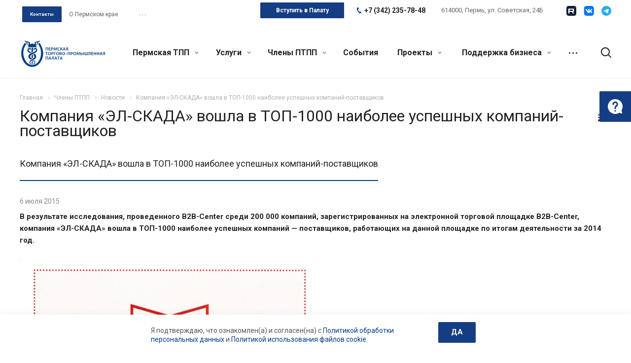

--- FILE ---
content_type: text/html; charset=UTF-8
request_url: https://permtpp.ru/chleny-ptpp/news/kompaniya_-el-skada-_voshla_v_top-1000_naibolee_uspeshnykh_kompaniy-postavshchikov/
body_size: 40874
content:
<!DOCTYPE html>
<html xmlns="http://www.w3.org/1999/xhtml" xml:lang="ru" lang="ru" class="  ">
<head>
	<script>
		const SmartCaptchaKey = "ysc1_LwY9EreUkUZyKQOc1IZR916GYMAP41UOWeYqmIC818dc60c3";
	</script>
	<script src="https://smartcaptcha.yandexcloud.net/captcha.js" defer data-skip-moving="true"></script>
    <!-- <script src="https://smartcaptcha.yandexcloud.net/captcha.js?render=onload&onload=onloadSmartCaptcha" defer data-skip-moving="true"></script> -->
    <meta name="cmsmagazine" content="192588d9dc3078edbe73f107d019468e" />
            <title>Компания «ЭЛ-СКАДА» вошла в ТОП-1000 наиболее успешных компаний-поставщиков - Пермская Торгово-Промышленная Палата</title>
    <meta name="viewport" content="initial-scale=1.0, width=device-width" />
    <meta name="HandheldFriendly" content="true" />
    <meta name="yes" content="yes" />
    <meta name="apple-mobile-web-app-status-bar-style" content="black" />
    <meta name="SKYPE_TOOLBAR" content="SKYPE_TOOLBAR_PARSER_COMPATIBLE" />
    <meta http-equiv="Content-Type" content="text/html; charset=UTF-8" />
<link href="https://fonts.googleapis.com/css?family=Roboto:300italic,400italic,500italic,700italic,400,300,500,700subset=latin,cyrillic-ext"  rel="stylesheet" />
<link href="/bitrix/templates/aspro-allcorp2/css/bootstrap.css?1699183012114216"  data-template-style="true"  rel="stylesheet" />
<link href="/bitrix/templates/aspro-allcorp2/css/fonts/font-awesome/css/font-awesome.min.css?169918301231000"  data-template-style="true"  rel="stylesheet" />
<link href="/bitrix/templates/aspro-allcorp2/vendor/flexslider/flexslider.css?16991830146839"  data-template-style="true"  rel="stylesheet" />
<link href="/bitrix/templates/aspro-allcorp2/css/jquery.fancybox.css?16991830134108"  data-template-style="true"  rel="stylesheet" />
<link href="/bitrix/templates/aspro-allcorp2/css/theme-elements.css?16991830124368"  data-template-style="true"  rel="stylesheet" />
<link href="/bitrix/templates/aspro-allcorp2/css/theme-responsive.css?1699183013998"  data-template-style="true"  rel="stylesheet" />
<link href="/bitrix/templates/aspro-allcorp2/css/jquery.mCustomScrollbar.min.css?169918301342839"  data-template-style="true"  rel="stylesheet" />
<link href="/bitrix/templates/aspro-allcorp2/css/print.css?172127660112739"  data-template-style="true"  rel="stylesheet" />
<link href="/bitrix/templates/aspro-allcorp2/css/animation/animate.min.css?169918301352789"  data-template-style="true"  rel="stylesheet" />
<link href="/bitrix/templates/aspro-allcorp2/css/animation/animation_ext.css?16991830134934"  data-template-style="true"  rel="stylesheet" />
<link href="/bitrix/templates/aspro-allcorp2/css/bootstrap-datetimepicker.min.css?169918301311276"  data-template-style="true"  rel="stylesheet" />
<link href="/bitrix/templates/aspro-allcorp2/css/h1-normal.css?1699183012213"  data-template-style="true"  rel="stylesheet" />
<link href="/bitrix/templates/aspro-allcorp2/css/blocks/line-block.css?16991830134944"  data-template-style="true"  rel="stylesheet" />
<link href="/bitrix/templates/.default/ajax/ajax.css?1699183012448"  data-template-style="true"  rel="stylesheet" />
<link href="/bitrix/templates/aspro-allcorp2/css/jquery-ui-1.10.2.custom.min.css?169918301219062"  data-template-style="true"  rel="stylesheet" />
<link href="/bitrix/templates/aspro-allcorp2/css/width-3.css?16991830121260"  data-template-style="true"  rel="stylesheet" />
<link href="/bitrix/templates/aspro-allcorp2/css/font-10.css?16991830122895"  data-template-style="true"  rel="stylesheet" />
<link href="/bitrix/templates/aspro-allcorp2/components/aspro/social.info.allcorp2/reworked_socials_top/style.css?1699183015252"  data-template-style="true"  rel="stylesheet" />
<link href="/bitrix/templates/aspro-allcorp2/css/page-title-1.css?1699183012493"  data-template-style="true"  rel="stylesheet" />
<link href="/bitrix/templates/aspro-allcorp2/components/bitrix/search.title/fixed/style.css?1699183014518"  data-template-style="true"  rel="stylesheet" />
<link href="/bitrix/templates/aspro-allcorp2/styles.css?176545112317344"  data-template-style="true"  rel="stylesheet" />
<link href="/bitrix/templates/aspro-allcorp2/template_styles.css?1765451123376108"  data-template-style="true"  rel="stylesheet" />
<link href="/bitrix/templates/aspro-allcorp2/css/responsive.css?176544864091436"  data-template-style="true"  rel="stylesheet" />
<link href="/bitrix/templates/aspro-allcorp2/themes/CUSTOM_s1/colors.css?175282658924240"  data-template-style="true"  rel="stylesheet" />
<link href="/bitrix/templates/aspro-allcorp2/bg_color/light/bgcolors.css?169918301377"  data-template-style="true"  rel="stylesheet" />
<link href="/bitrix/templates/aspro-allcorp2/css/custom.css?175144282126683"  data-template-style="true"  rel="stylesheet" />
<script>if(!window.BX)window.BX={};if(!window.BX.message)window.BX.message=function(mess){if(typeof mess==='object'){for(let i in mess) {BX.message[i]=mess[i];} return true;}};</script>
<script>(window.BX||top.BX).message({"JS_CORE_LOADING":"Загрузка...","JS_CORE_NO_DATA":"- Нет данных -","JS_CORE_WINDOW_CLOSE":"Закрыть","JS_CORE_WINDOW_EXPAND":"Развернуть","JS_CORE_WINDOW_NARROW":"Свернуть в окно","JS_CORE_WINDOW_SAVE":"Сохранить","JS_CORE_WINDOW_CANCEL":"Отменить","JS_CORE_WINDOW_CONTINUE":"Продолжить","JS_CORE_H":"ч","JS_CORE_M":"м","JS_CORE_S":"с","JSADM_AI_HIDE_EXTRA":"Скрыть лишние","JSADM_AI_ALL_NOTIF":"Показать все","JSADM_AUTH_REQ":"Требуется авторизация!","JS_CORE_WINDOW_AUTH":"Войти","JS_CORE_IMAGE_FULL":"Полный размер"});</script>

<script src="/bitrix/js/main/core/core.js?1750734723512406"></script>

<script>BX.Runtime.registerExtension({"name":"main.core","namespace":"BX","loaded":true});</script>
<script>BX.setJSList(["\/bitrix\/js\/main\/core\/core_ajax.js","\/bitrix\/js\/main\/core\/core_promise.js","\/bitrix\/js\/main\/polyfill\/promise\/js\/promise.js","\/bitrix\/js\/main\/loadext\/loadext.js","\/bitrix\/js\/main\/loadext\/extension.js","\/bitrix\/js\/main\/polyfill\/promise\/js\/promise.js","\/bitrix\/js\/main\/polyfill\/find\/js\/find.js","\/bitrix\/js\/main\/polyfill\/includes\/js\/includes.js","\/bitrix\/js\/main\/polyfill\/matches\/js\/matches.js","\/bitrix\/js\/ui\/polyfill\/closest\/js\/closest.js","\/bitrix\/js\/main\/polyfill\/fill\/main.polyfill.fill.js","\/bitrix\/js\/main\/polyfill\/find\/js\/find.js","\/bitrix\/js\/main\/polyfill\/matches\/js\/matches.js","\/bitrix\/js\/main\/polyfill\/core\/dist\/polyfill.bundle.js","\/bitrix\/js\/main\/core\/core.js","\/bitrix\/js\/main\/polyfill\/intersectionobserver\/js\/intersectionobserver.js","\/bitrix\/js\/main\/lazyload\/dist\/lazyload.bundle.js","\/bitrix\/js\/main\/polyfill\/core\/dist\/polyfill.bundle.js","\/bitrix\/js\/main\/parambag\/dist\/parambag.bundle.js"]);
</script>
<script>(window.BX||top.BX).message({"LANGUAGE_ID":"ru","FORMAT_DATE":"DD.MM.YYYY","FORMAT_DATETIME":"DD.MM.YYYY HH:MI:SS","COOKIE_PREFIX":"BITRIX_SM","SERVER_TZ_OFFSET":"10800","UTF_MODE":"Y","SITE_ID":"s1","SITE_DIR":"\/","USER_ID":"","SERVER_TIME":1769143759,"USER_TZ_OFFSET":0,"USER_TZ_AUTO":"Y","bitrix_sessid":"c89f3d4d80f89d9a68a4547416dc244e"});</script>


<script src="/bitrix/js/main/jquery/jquery-2.2.4.min.js?169918303485578"></script>
<script src="/bitrix/js/main/ajax.js?169918303435509"></script>
<script>BX.message({'JS_REQUIRED':'Заполните это поле!','JS_FORMAT':'Неверный формат!','JS_FILE_EXT':'Недопустимое расширение файла!','JS_PASSWORD_COPY':'Пароли не совпадают!','JS_PASSWORD_LENGTH':'Минимум 6 символов!','JS_ERROR':'Неверно заполнено поле!','JS_FILE_SIZE':'Максимальный размер 5мб!','JS_FILE_BUTTON_NAME':'Выберите файл','JS_FILE_DEFAULT':'Файл не найден','JS_DATE':'Некорректная дата!','JS_DATETIME':'Некорректная дата/время!','JS_REQUIRED_LICENSES':'Согласитесь с условиями','S_CALLBACK':'Заказать звонок','S_QUESTION':'Задать вопрос','S_ASK_QUESTION':'Задать вопрос','ERROR_INCLUDE_MODULE_DIGITAL_TITLE':'Ошибка подключения модуля &laquo;Аспро: Digital-компания&raquo;','ERROR_INCLUDE_MODULE_DIGITAL_TEXT':'Ошибка подключения модуля &laquo;Аспро: Digital-компания&raquo;.<br />Пожалуйста установите модуль и повторите попытку','S_SERVICES':'Наши услуги','S_SERVICES_SHORT':'Услуги','S_TO_ALL_SERVICES':'Все услуги','S_CATALOG':'Каталог товаров','S_CATALOG_SHORT':'Каталог','S_TO_ALL_CATALOG':'Весь каталог','S_CATALOG_FAVORITES':'Наши товары','S_CATALOG_FAVORITES_SHORT':'Товары','S_NEWS':'Новости','S_TO_ALL_NEWS':'Все новости','S_COMPANY':'О компании','S_OTHER':'Прочее','S_CONTENT':'Контент','T_JS_ARTICLE':'Артикул: ','T_JS_NAME':'Наименование: ','T_JS_PRICE':'Цена: ','T_JS_QUANTITY':'Количество: ','T_JS_SUMM':'Сумма: ','FANCY_CLOSE':'Закрыть','FANCY_NEXT':'Вперед','FANCY_PREV':'Назад','CUSTOM_COLOR_CHOOSE':'Выбрать','CUSTOM_COLOR_CANCEL':'Отмена','S_MOBILE_MENU':'Меню','DIGITAL_T_MENU_BACK':'Назад','DIGITAL_T_MENU_CALLBACK':'Обратная связь','DIGITAL_T_MENU_CONTACTS_TITLE':'Будьте на связи','TITLE_BASKET':'В корзине товаров на #SUMM#','BASKET_SUMM':'#SUMM#','EMPTY_BASKET':'Корзина пуста','TITLE_BASKET_EMPTY':'Корзина пуста','BASKET':'Корзина','SEARCH_TITLE':'Поиск','SOCIAL_TITLE':'Оставайтесь на связи','LOGIN':'Войти','MY_CABINET':'Мой кабинет','SUBSCRIBE_TITLE':'Будьте всегда в курсе','HEADER_SCHEDULE':'Время работы','SEO_TEXT':'SEO описание','COMPANY_IMG':'Картинка компании','COMPANY_TEXT':'Описание компании','JS_RECAPTCHA_ERROR':'Пройдите проверку','JS_PROCESSING_ERROR':'Согласитесь с условиями!','CONFIG_SAVE_SUCCESS':'Настройки сохранены','CONFIG_SAVE_FAIL':'Ошибка сохранения настроек','RELOAD_PAGE':'Обновить страницу','REFRESH':'Поменять картинку','RECAPTCHA_TEXT':'Подтвердите, что вы не робот','DATE_TIME_DAYS_1':'Пн','DATE_TIME_DAYS_2':'Вт','DATE_TIME_DAYS_3':'Ср','DATE_TIME_DAYS_4':'Чт','DATE_TIME_DAYS_5':'Пт','DATE_TIME_DAYS_6':'Сб','DATE_TIME_DAYS_7':'Вс','DATE_TIME_DAYS_FULL_1':'Понедельник','DATE_TIME_DAYS_FULL_2':'Вторник','DATE_TIME_DAYS_FULL_3':'Среда','DATE_TIME_DAYS_FULL_4':'Четверг','DATE_TIME_DAYS_FULL_5':'Пятница','DATE_TIME_DAYS_FULL_6':'Суббота','DATE_TIME_DAYS_FULL_7':'Воскресенье','DATE_TIME_DAYS_SHORT_1':'Пнд','DATE_TIME_DAYS_SHORT_2':'Втр','DATE_TIME_DAYS_SHORT_3':'Срд','DATE_TIME_DAYS_SHORT_4':'Чтв','DATE_TIME_DAYS_SHORT_5':'Птн','DATE_TIME_DAYS_SHORT_6':'Суб','DATE_TIME_DAYS_SHORT_7':'Вск','DATE_TIME_MOUNTH_1':'Январь','DATE_TIME_MOUNTH_2':'Февраль','DATE_TIME_MOUNTH_3':'Март','DATE_TIME_MOUNTH_4':'Апрель','DATE_TIME_MOUNTH_5':'Май','DATE_TIME_MOUNTH_6':'Июнь','DATE_TIME_MOUNTH_7':'Июль','DATE_TIME_MOUNTH_8':'Август','DATE_TIME_MOUNTH_9':'Сентябрь','DATE_TIME_MOUNTH_10':'Октябрь','DATE_TIME_MOUNTH_11':'Ноябрь','DATE_TIME_MOUNTH_12':'Декабрь','DATE_TIME_MOUNTH_SHORT_1':'Янв','DATE_TIME_MOUNTH_SHORT_2':'Фев','DATE_TIME_MOUNTH_SHORT_3':'Мар','DATE_TIME_MOUNTH_SHORT_4':'Апр','DATE_TIME_MOUNTH_SHORT_5':'Май','DATE_TIME_MOUNTH_SHORT_6':'Июн','DATE_TIME_MOUNTH_SHORT_7':'Июл','DATE_TIME_MOUNTH_SHORT_8':'Авг','DATE_TIME_MOUNTH_SHORT_9':'Сен','DATE_TIME_MOUNTH_SHORT_10':'Окт','DATE_TIME_MOUNTH_SHORT_11':'Ноя','DATE_TIME_MOUNTH_SHORT_12':'Дек','DATE_TIME_TODAY':'Сегодня'})</script>
<link rel="shortcut icon" href="/favicon.ico" type="image/x-icon" />
<link rel="apple-touch-icon" sizes="180x180" href="/upload/CAllcorp2/321/32160709b2346a8397dc5f05115ae003.png" />
<link rel="alternate" type="application/rss+xml" title="rss" href="/chleny-ptpp/news/rss/" />
<meta property="og:title" content="Компания «ЭЛ-СКАДА» вошла в ТОП-1000 наиболее успешных компаний-поставщиков - Пермская Торгово-Промышленная Палата" />
<meta property="og:type" content="website" />
<meta property="og:image" content="https://permtpp.ru:443/upload/CAllcorp2/c8f/c8f4948332e7c8c764bc89c5d82d3b26.png" />
<link rel="image_src" href="https://permtpp.ru:443/upload/CAllcorp2/c8f/c8f4948332e7c8c764bc89c5d82d3b26.png"  />
<meta property="og:url" content="https://permtpp.ru:443/chleny-ptpp/news/kompaniya_-el-skada-_voshla_v_top-1000_naibolee_uspeshnykh_kompaniy-postavshchikov/" />
<meta property="og:description" content="Компания «ЭЛ-СКАДА» вошла в ТОП-1000 наиболее успешных компаний-поставщиков" />



<script src="/bitrix/templates/aspro-allcorp2/js/browser.js?1721276600996"></script>
<script src="/bitrix/templates/aspro-allcorp2/js/jquery.actual.min.js?16991830151239"></script>
<script src="/bitrix/templates/aspro-allcorp2/js/jquery.fancybox.js?172127659748771"></script>
<script src="/bitrix/templates/aspro-allcorp2/vendor/jquery.easing.js?16991830148097"></script>
<script src="/bitrix/templates/aspro-allcorp2/vendor/jquery.appear.js?16991830143188"></script>
<script src="/bitrix/templates/aspro-allcorp2/vendor/jquery.cookie.js?16991830142247"></script>
<script src="/bitrix/templates/aspro-allcorp2/vendor/bootstrap.js?169918301427908"></script>
<script src="/bitrix/templates/aspro-allcorp2/vendor/flexslider/jquery.flexslider.js?169918301455194"></script>
<script src="/bitrix/templates/aspro-allcorp2/vendor/jquery.validate.min.js?169918301422254"></script>
<script src="/bitrix/templates/aspro-allcorp2/js/jquery.uniform.min.js?16991830158308"></script>
<script src="/bitrix/templates/aspro-allcorp2/js/jquery-ui.min.js?169918301532162"></script>
<script src="/bitrix/templates/aspro-allcorp2/js/jqModal.js?169918301511039"></script>
<script src="/bitrix/templates/aspro-allcorp2/js/detectmobilebrowser.js?16991830152203"></script>
<script src="/bitrix/templates/aspro-allcorp2/js/matchMedia.js?16991830151700"></script>
<script src="/bitrix/templates/aspro-allcorp2/js/jquery.alphanumeric.js?16991830151972"></script>
<script src="/bitrix/templates/aspro-allcorp2/js/jquery.autocomplete.js?169918301532714"></script>
<script src="/bitrix/templates/aspro-allcorp2/js/jquery.mousewheel.min.js?16991830152609"></script>
<script src="/bitrix/templates/aspro-allcorp2/js/jquery.mCustomScrollbar.js?169918301592949"></script>
<script src="/bitrix/templates/aspro-allcorp2/js/jquery.mobile.custom.touch.min.js?17212766007684"></script>
<script src="/bitrix/templates/aspro-allcorp2/js/bootstrap-datetimepicker.min.js?169918301539221"></script>
<script src="/bitrix/templates/aspro-allcorp2/js/bootstrap-datetimepicker.ru.js?16991830152055"></script>
<script src="/bitrix/templates/aspro-allcorp2/js/general.js?1750734819176384"></script>
<script src="/bitrix/templates/aspro-allcorp2/js/scrollTabs.js?169918301513520"></script>
<script src="/bitrix/templates/aspro-allcorp2/js/custom.js?17514436321961"></script>
<script src="/bitrix/components/bitrix/search.title/script.js?174872786010542"></script>
<script src="/bitrix/templates/aspro-allcorp2/components/bitrix/search.title/fixed/script.js?169918301410017"></script>
<script src="/bitrix/templates/aspro-allcorp2/js/jquery.inputmask.bundle.min.js?169918301570933"></script>
<script src="/bitrix/templates/aspro-allcorp2/components/bitrix/news.detail/news/script.js?1699183014626"></script>
<script src="/bitrix/templates/aspro-allcorp2/components/bitrix/subscribe.edit/footer/script.js?1718717405151"></script>

            

    </head>

<body class="  header_nopacity hide_menu_page header_fill_none side_left all_title_2 mfixed_N mfixed_view_always fill_bg_n mheader-v1 footer-vcustom  header-v2 title-v1 with_phones">
<div id="panel"></div>


		<script>
		var arBasketItems = {};
		var arAllcorp2Options = ({
			'SITE_DIR' : '/',
			'SITE_ID' : 's1',
			'SITE_TEMPLATE_PATH' : '/bitrix/templates/aspro-allcorp2',
			'SITE_ADDRESS' : "'permtpp.ru'",
			'THEME' : ({
				'THEME_SWITCHER' : 'N',
				'BASE_COLOR' : 'CUSTOM',
				'BASE_COLOR_CUSTOM' : '033d86',
				'LOGO_IMAGE' : '/upload/CAllcorp2/c8f/c8f4948332e7c8c764bc89c5d82d3b26.png',
				'LOGO_IMAGE_LIGHT' : '',
				'TOP_MENU' : 'N',
				'TOP_MENU_FIXED' : 'Y',
				'COLORED_LOGO' : 'N',
				'SIDE_MENU' : 'LEFT',
				'SCROLLTOTOP_TYPE' : 'ROUND_COLOR',
				'SCROLLTOTOP_POSITION' : 'PADDING',
				'SCROLLTOTOP_POSITION_RIGHT' : '',
				'SCROLLTOTOP_POSITION_BOTTOM' : '',
				'CAPTCHA_FORM_TYPE' : 'N',
				'PHONE_MASK' : '+7 (999) 999-99-99',
				'VALIDATE_PHONE_MASK' : '^[+][0-9] [(][0-9]{3}[)] [0-9]{3}[-][0-9]{2}[-][0-9]{2}$',
				'DATE_MASK' : 'dd.mm.yyyy',
				'DATE_PLACEHOLDER' : 'дд.мм.гггг',
				'VALIDATE_DATE_MASK' : '^[0-9]{1,2}\.[0-9]{1,2}\.[0-9]{4}$',
				'DATETIME_MASK' : 'dd.mm.yyyy h:s',
				'DATETIME_PLACEHOLDER' : 'дд.мм.гггг чч:мм',
				'VALIDATE_DATETIME_MASK' : '^[0-9]{1,2}\.[0-9]{1,2}\.[0-9]{4} [0-9]{1,2}\:[0-9]{1,2}$',
				'VALIDATE_FILE_EXT' : 'png|jpg|jpeg|gif|doc|docx|xls|xlsx|txt|pdf|odt|rtf',
				'SOCIAL_VK' : 'https://vk.com/permcci',
				'SOCIAL_FACEBOOK' : '',
				'SOCIAL_TWITTER' : '',
				'SOCIAL_YOUTUBE' : '',
				'SOCIAL_ODNOKLASSNIKI' : '',
				'SOCIAL_GOOGLEPLUS' : '',
				'BANNER_WIDTH' : '',
				'TEASERS_INDEX' : 'Y',
				'CATALOG_INDEX' : 'N',
				'PORTFOLIO_INDEX' : 'N',
				'INSTAGRAMM_INDEX' : 'N',
				'BIGBANNER_ANIMATIONTYPE' : 'SLIDE_HORIZONTAL',
				'BIGBANNER_SLIDESSHOWSPEED' : '5000',
				'BIGBANNER_ANIMATIONSPEED' : '600',
				'PARTNERSBANNER_SLIDESSHOWSPEED' : '5000',
				'PARTNERSBANNER_ANIMATIONSPEED' : '600',
				'ORDER_VIEW' : 'N',
				'ORDER_BASKET_VIEW' : 'FLY',
				'URL_BASKET_SECTION' : '/cart/',
				'URL_ORDER_SECTION' : '/cart/order/',
				'PAGE_WIDTH' : '3',
				'PAGE_CONTACTS' : '1',
				'CATALOG_BLOCK_TYPE' : 'catalog_table',
				'HEADER_TYPE' : '2',
				'HEADER_TOP_LINE' : '',
				'HEADER_FIXED' : '2',
				'HEADER_MOBILE' : '1',
				'HEADER_MOBILE_MENU' : '1',
				'HEADER_MOBILE_MENU_SHOW_TYPE' : '',
				'TYPE_SEARCH' : 'fixed',
				'PAGE_TITLE' : '1',
				'INDEX_TYPE' : 'index4',
				'FOOTER_TYPE' : 'custom',
				'REGIONALITY_SEARCH_ROW' : 'N',
				'FOOTER_TYPE' : 'custom',
				'PRINT_BUTTON' : 'N',
				'SHOW_SMARTFILTER' : 'Y',
				'LICENCE_CHECKED' : 'N',
				'FILTER_VIEW' : 'VERTICAL',
				'YA_GOLAS' : 'N',
				'YA_COUNTER_ID' : '',
				'USE_FORMS_GOALS' : 'COMMON',
				'USE_SALE_GOALS' : 'Y',
				'USE_DEBUG_GOALS' : 'N',
				'DEFAULT_MAP_MARKET' : 'N',
				'IS_BASKET_PAGE' : '',
				'IS_ORDER_PAGE' : '',
				'COMPACT_FOOTER_MOBILE' : 'Y',
				'SHOW_BASKET_NOTICE': 'Y',
				'SHOW_BASKET_ONADDTOCART': 'Y',
			}),
			"PRESETS": [{'ID':'968','TITLE':'Тип 1','DESCRIPTION':'','IMG':'/bitrix/images/aspro.allcorp2/themes/preset968_1573817463.png','OPTIONS':{'THEME_SWITCHER':'Y','BASE_COLOR':'10','BASE_COLOR_CUSTOM':'0088cc','SHOW_BG_BLOCK':'N','COLORED_LOGO':'Y','PAGE_WIDTH':'3','FONT_STYLE':'10','MENU_COLOR':'NONE','LEFT_BLOCK':'1','SIDE_MENU':'LEFT','H1_STYLE':'2','TYPE_SEARCH':'fixed','PAGE_TITLE':'5','HOVER_TYPE_IMG':'blink','SHOW_LICENCE':'Y','MAX_DEPTH_MENU':'3','HIDE_SITE_NAME_TITLE':'Y','SHOW_CALLBACK':'Y','PRINT_BUTTON':'N','USE_GOOGLE_RECAPTCHA':'N','GOOGLE_RECAPTCHA_SHOW_LOGO':'Y','HIDDEN_CAPTCHA':'Y','INSTAGRAMM_WIDE_BLOCK':'N','BIGBANNER_HIDEONNARROW':'N','INDEX_TYPE':{'VALUE':'index1','SUB_PARAMS':{'BIG_BANNER_INDEX':'Y','FLOAT_BANNERS_INDEX':{'VALUE':'Y','TEMPLATE':'front-banners-float'},'CATALOG_SECTIONS_INDEX':'Y','TEASERS_INDEX':'Y','NEWS_INDEX':'Y','BLOG_INDEX':'Y','PORTFOLIO_INDEX':{'VALUE':'N','TEMPLATE':'front-projects_1'},'CATALOG_INDEX':'Y','REVIEWS_INDEX':'Y','INSTAGRAMM_INDEX':'Y','COMPANY_INDEX':'Y','PARTNERS_INDEX':'Y','MAP_INDEX':'N'},'ORDER':'BIG_BANNER_INDEX,FLOAT_BANNERS_INDEX,CATALOG_SECTIONS_INDEX,CATALOG_INDEX,TEASERS_INDEX,NEWS_INDEX,BLOG_INDEX,PORTFOLIO_INDEX,REVIEWS_INDEX,INSTAGRAMM_INDEX,COMPANY_INDEX,PARTNERS_INDEX,MAP_INDEX'},'FRONT_PAGE_BRANDS':'brands_slider','FRONT_PAGE_SECTIONS':'front_sections_only','TOP_MENU_FIXED':'Y','HEADER_TYPE':'1','USE_REGIONALITY':'Y','FILTER_VIEW':'COMPACT','SEARCH_VIEW_TYPE':'with_filter','USE_FAST_VIEW_PAGE_DETAIL':'fast_view_1','SHOW_TOTAL_SUMM':'Y','CHANGE_TITLE_ITEM':'N','VIEW_TYPE_HIGHLOAD_PROP':'N','SHOW_HEADER_GOODS':'Y','SEARCH_HIDE_NOT_AVAILABLE':'N','LEFT_BLOCK_CATALOG_ICONS':'N','SHOW_CATALOG_SECTIONS_ICONS':'Y','LEFT_BLOCK_CATALOG_DETAIL':'Y','CATALOG_COMPARE':'Y','CATALOG_PAGE_DETAIL':'element_1','SHOW_BREADCRUMBS_CATALOG_SUBSECTIONS':'Y','SHOW_BREADCRUMBS_CATALOG_CHAIN':'H1','TYPE_SKU':'TYPE_1','DETAIL_PICTURE_MODE':'POPUP','MENU_POSITION':'LINE','MENU_TYPE_VIEW':'HOVER','VIEWED_TYPE':'LOCAL','VIEWED_TEMPLATE':'HORIZONTAL','USE_WORD_EXPRESSION':'Y','ORDER_BASKET_VIEW':'FLY','ORDER_BASKET_COLOR':'DARK','SHOW_BASKET_ONADDTOCART':'Y','SHOW_BASKET_PRINT':'Y','SHOW_BASKET_ON_PAGES':'N','USE_PRODUCT_QUANTITY_LIST':'Y','USE_PRODUCT_QUANTITY_DETAIL':'Y','ONE_CLICK_BUY_CAPTCHA':'N','SHOW_ONECLICKBUY_ON_BASKET_PAGE':'Y','ONECLICKBUY_SHOW_DELIVERY_NOTE':'N','PAGE_CONTACTS':'3','CONTACTS_USE_FEEDBACK':'Y','CONTACTS_USE_MAP':'Y','BLOG_PAGE':'list_elements_2','PROJECTS_PAGE':'list_elements_2','NEWS_PAGE':'list_elements_2','STAFF_PAGE':'list_elements_1','PARTNERS_PAGE':'list_elements_1','PARTNERS_PAGE_DETAIL':'element_4','VACANCY_PAGE':'list_elements_1','LICENSES_PAGE':'list_elements_1','FOOTER_TYPE':'1','ADV_TOP_HEADER':'N','ADV_TOP_UNDERHEADER':'N','ADV_SIDE':'Y','ADV_CONTENT_TOP':'N','ADV_CONTENT_BOTTOM':'N','ADV_FOOTER':'N','HEADER_MOBILE_FIXED':'Y','HEADER_MOBILE':'1','HEADER_MOBILE_MENU':'2','HEADER_MOBILE_MENU_OPEN':'1','PERSONAL_ONEFIO':'Y','LOGIN_EQUAL_EMAIL':'N','YA_GOALS':'N','YANDEX_ECOMERCE':'N','GOOGLE_ECOMERCE':'N','CALLBACK_BUTTON':'Y','RIGHT_FORM_BLOCK':'Y','USE_BITRIX_FORM':'Y','USE_LAZY_LOAD':'Y','VIEW_TYPE_LEFT_BLOCK':'with_tizers','COUNT_ITEMS_IN_LINE_MENU':'4','ORDER_VIEW':'Y','SHOW_SMARTFILTER':'Y','SHOW_LEFT_BLOCK':'Y','SECTIONS_TYPE_VIEW_CATALOG':'sections_2','SECTION_TYPE_VIEW_CATALOG':'section_2','ELEMENTS_TABLE_TYPE_VIEW':'catalog_table_2','SECTIONS_TYPE_VIEW':'sections_1','SECTION_TYPE_VIEW':'section_2','ELEMENTS_PAGE':'list_elements_1','ELEMENT_PAGE_DETAIL':'element_1','ELEMENTS_PROJECT_PAGE':'list_elements_2','SHOW_PROJECTS_MAP':'Y','SHOW_PROJECTS_MAP_DETAIL':'Y','COMPACT_MOBILE_MENU':'Y','FIXED_MOBILE_MENU':'Y','BIGBANNER_MOBILE':'3','CATALOG_SECTIONS_COMPACT_VIEW_MOBILE':'N','COMPACT_FOOTER_MOBILE':'Y','CABINET':'Y','YA_GOLAS':'N','CATALOG_SECTIONS_COMPACT_VIEW_MOBILE_MAINPAGE':'N','CATALOG_SECTIONS_COMPACT_VIEW_MOBILE_PRODUCT':'N'}},{'ID':'983','TITLE':'Тип 2','DESCRIPTION':'','IMG':'/bitrix/images/aspro.allcorp2/themes/preset983_1573819403.png','OPTIONS':{'BASE_COLOR':'4','BASE_COLOR_CUSTOM':'de002b','SHOW_BG_BLOCK':'N','FONT_STYLE':'10','PAGE_WIDTH':'3','H1_STYLE':'2','PAGE_TITLE':'1','HOVER_TYPE_IMG':'blink','SHOW_LICENCE':'Y','PRINT_BUTTON':'N','CALLBACK_BUTTON':'Y','RIGHT_FORM_BLOCK':'Y','USE_BITRIX_FORM':'Y','USE_LAZY_LOAD':'Y','INDEX_TYPE':{'VALUE':'index2','SUB_PARAMS':{'BIG_BANNER_INDEX':'Y','PORTFOLIO_INDEX':{'VALUE':'Y','TEMPLATE':'front-projects_2'},'CATALOG_SECTIONS_INDEX':'N','TEASERS_INDEX':'Y','NEWS_INDEX':'N','BLOG_INDEX':'N','CATALOG_INDEX':'Y','FLOAT_BANNERS_INDEX':{'VALUE':'N','TEMPLATE':'front-services_3'},'REVIEWS_INDEX':'Y','INSTAGRAMM_INDEX':'Y','COMPANY_INDEX':'N','PARTNERS_INDEX':'N','MAP_INDEX':'N'},'ORDER':'BIG_BANNER_INDEX,PORTFOLIO_INDEX,CATALOG_SECTIONS_INDEX,NEWS_INDEX,BLOG_INDEX,CATALOG_INDEX,TEASERS_INDEX,FLOAT_BANNERS_INDEX,REVIEWS_INDEX,INSTAGRAMM_INDEX,COMPANY_INDEX,PARTNERS_INDEX,MAP_INDEX'},'TOP_MENU_FIXED':'Y','MENU_COLOR':'LIGHT','HEADER_TYPE':'2','SIDE_MENU':'LEFT','VIEW_TYPE_LEFT_BLOCK':'with_tizers','SHOW_CATALOG_SECTIONS_ICONS':'Y','COUNT_ITEMS_IN_LINE_MENU':'4','USE_REGIONALITY':'Y','ORDER_VIEW':'Y','SHOW_SMARTFILTER':'Y','SHOW_LEFT_BLOCK':'Y','SECTIONS_TYPE_VIEW_CATALOG':'sections_2','SECTION_TYPE_VIEW_CATALOG':'section_2','ELEMENTS_TABLE_TYPE_VIEW':'catalog_table_2','CATALOG_PAGE_DETAIL':'element_1','SECTIONS_TYPE_VIEW':'sections_1','SECTION_TYPE_VIEW':'section_2','ELEMENTS_PAGE':'list_elements_1','ELEMENT_PAGE_DETAIL':'element_1','ELEMENTS_PROJECT_PAGE':'list_elements_2','SHOW_PROJECTS_MAP':'Y','SHOW_PROJECTS_MAP_DETAIL':'Y','PAGE_CONTACTS':'3','BLOG_PAGE':'list_elements_2','NEWS_PAGE':'list_elements_2','STAFF_PAGE':'list_elements_1','PARTNERS_PAGE':'list_elements_1','VACANCY_PAGE':'list_elements_1','LICENSES_PAGE':'list_elements_1','FOOTER_TYPE':'3','ADV_TOP_HEADER':'N','ADV_TOP_UNDERHEADER':'N','ADV_SIDE':'Y','ADV_CONTENT_TOP':'N','ADV_CONTENT_BOTTOM':'N','ADV_FOOTER':'N','HEADER_MOBILE_FIXED':'Y','HEADER_MOBILE':'1','HEADER_MOBILE_MENU':'2','COMPACT_MOBILE_MENU':'Y','HEADER_MOBILE_MENU_OPEN':'1','BIGBANNER_MOBILE':'3','CATALOG_SECTIONS_COMPACT_VIEW_MOBILE_MAINPAGE':'N','CATALOG_SECTIONS_COMPACT_VIEW_MOBILE_PRODUCT':'N','COMPACT_FOOTER_MOBILE':'Y','CABINET':'Y','LOGIN_EQUAL_EMAIL':'N','YA_GOLAS':'N'}},{'ID':'521','TITLE':'Тип 3','DESCRIPTION':'','IMG':'/bitrix/images/aspro.allcorp2/themes/preset521_1573819598.png','OPTIONS':{'BASE_COLOR':'13','BASE_COLOR_CUSTOM':'0fa8ae','SHOW_BG_BLOCK':'N','FONT_STYLE':'4','PAGE_WIDTH':'3','H1_STYLE':'2','PAGE_TITLE':'1','HOVER_TYPE_IMG':'blink','SHOW_LICENCE':'Y','PRINT_BUTTON':'N','CALLBACK_BUTTON':'Y','RIGHT_FORM_BLOCK':'Y','USE_BITRIX_FORM':'Y','USE_LAZY_LOAD':'Y','INDEX_TYPE':{'VALUE':'index3','SUB_PARAMS':{'BIG_BANNER_INDEX':'Y','TEASERS_INDEX':'Y','FLOAT_BANNERS_INDEX':{'VALUE':'Y','TEMPLATE':'front-services_2'},'COMPANY_INDEX':'N','CATALOG_INDEX':'Y','PORTFOLIO_INDEX':{'VALUE':'Y','TEMPLATE':'front-projects_2'},'MAP_INDEX':'Y'},'ORDER':'BIG_BANNER_INDEX,PORTFOLIO_INDEX,CATALOG_SECTIONS_INDEX,NEWS_INDEX,BLOG_INDEX,CATALOG_INDEX,TEASERS_INDEX,FLOAT_BANNERS_INDEX,REVIEWS_INDEX,INSTAGRAMM_INDEX,COMPANY_INDEX,PARTNERS_INDEX,MAP_INDEX'},'TOP_MENU_FIXED':'Y','MENU_COLOR':'NONE','HEADER_TYPE':'1','SIDE_MENU':'LEFT','VIEW_TYPE_LEFT_BLOCK':'with_tizers','SHOW_CATALOG_SECTIONS_ICONS':'Y','COUNT_ITEMS_IN_LINE_MENU':'4','USE_REGIONALITY':'Y','ORDER_VIEW':'Y','SHOW_SMARTFILTER':'Y','SHOW_LEFT_BLOCK':'Y','SECTIONS_TYPE_VIEW_CATALOG':'sections_2','SECTION_TYPE_VIEW_CATALOG':'section_2','ELEMENTS_TABLE_TYPE_VIEW':'catalog_table_2','CATALOG_PAGE_DETAIL':'element_1','SECTIONS_TYPE_VIEW':'sections_1','SECTION_TYPE_VIEW':'section_2','ELEMENTS_PAGE':'list_elements_1','ELEMENT_PAGE_DETAIL':'element_1','ELEMENTS_PROJECT_PAGE':'list_elements_2','SHOW_PROJECTS_MAP':'Y','SHOW_PROJECTS_MAP_DETAIL':'Y','PAGE_CONTACTS':'3','BLOG_PAGE':'list_elements_2','NEWS_PAGE':'list_elements_2','STAFF_PAGE':'list_elements_1','PARTNERS_PAGE':'list_elements_1','VACANCY_PAGE':'list_elements_1','LICENSES_PAGE':'list_elements_1','FOOTER_TYPE':'5','ADV_TOP_HEADER':'N','ADV_TOP_UNDERHEADER':'N','ADV_SIDE':'Y','ADV_CONTENT_TOP':'N','ADV_CONTENT_BOTTOM':'N','ADV_FOOTER':'N','HEADER_MOBILE_FIXED':'Y','HEADER_MOBILE':'1','HEADER_MOBILE_MENU':'2','COMPACT_MOBILE_MENU':'Y','HEADER_MOBILE_MENU_OPEN':'1','BIGBANNER_MOBILE':'3','CATALOG_SECTIONS_COMPACT_VIEW_MOBILE_MAINPAGE':'N','CATALOG_SECTIONS_COMPACT_VIEW_MOBILE_PRODUCT':'N','COMPACT_FOOTER_MOBILE':'Y','CABINET':'Y','LOGIN_EQUAL_EMAIL':'N','YA_GOLAS':'N'}},{'ID':'223','TITLE':'Тип 4','DESCRIPTION':'','IMG':'/bitrix/images/aspro.allcorp2/themes/preset223_1573885220.png','OPTIONS':{'BASE_COLOR':'3','BASE_COLOR_CUSTOM':'e65100','SHOW_BG_BLOCK':'N','FONT_STYLE':'10','PAGE_WIDTH':'3','H1_STYLE':'2','PAGE_TITLE':'1','HOVER_TYPE_IMG':'blink','SHOW_LICENCE':'Y','PRINT_BUTTON':'N','CALLBACK_BUTTON':'Y','RIGHT_FORM_BLOCK':'Y','USE_BITRIX_FORM':'Y','USE_LAZY_LOAD':'Y','INDEX_TYPE':{'VALUE':'index4','SUB_PARAMS':{'BIG_BANNER_INDEX':'Y','TEASERS_INDEX':'Y','PORTFOLIO_INDEX':{'VALUE':'Y','TEMPLATE':'front-projects_1'},'CATALOG_SECTIONS_INDEX':'N','FLOAT_BANNERS_INDEX':{'VALUE':'Y','TEMPLATE':'front-services_1'},'CATALOG_INDEX':'Y','PARTNERS_INDEX':'Y','INSTAGRAMM_INDEX':'Y','NEWS_INDEX':'Y','REVIEWS_INDEX':'Y','BLOG_INDEX':'N','COMPANY_INDEX':'Y','MAP_INDEX':'Y'},'ORDER':'BIG_BANNER_INDEX,PORTFOLIO_INDEX,CATALOG_SECTIONS_INDEX,NEWS_INDEX,BLOG_INDEX,CATALOG_INDEX,TEASERS_INDEX,FLOAT_BANNERS_INDEX,REVIEWS_INDEX,INSTAGRAMM_INDEX,COMPANY_INDEX,PARTNERS_INDEX,MAP_INDEX'},'TOP_MENU_FIXED':'Y','MENU_COLOR':'COLORED','HEADER_TYPE':'3','SIDE_MENU':'LEFT','VIEW_TYPE_LEFT_BLOCK':'with_tizers','SHOW_CATALOG_SECTIONS_ICONS':'Y','COUNT_ITEMS_IN_LINE_MENU':'4','USE_REGIONALITY':'Y','ORDER_VIEW':'Y','SHOW_SMARTFILTER':'Y','SHOW_LEFT_BLOCK':'Y','SECTIONS_TYPE_VIEW_CATALOG':'sections_2','SECTION_TYPE_VIEW_CATALOG':'section_2','ELEMENTS_TABLE_TYPE_VIEW':'catalog_table_2','CATALOG_PAGE_DETAIL':'element_1','SECTIONS_TYPE_VIEW':'sections_1','SECTION_TYPE_VIEW':'section_2','ELEMENTS_PAGE':'list_elements_1','ELEMENT_PAGE_DETAIL':'element_1','ELEMENTS_PROJECT_PAGE':'list_elements_2','SHOW_PROJECTS_MAP':'Y','SHOW_PROJECTS_MAP_DETAIL':'Y','PAGE_CONTACTS':'3','BLOG_PAGE':'list_elements_2','NEWS_PAGE':'list_elements_2','STAFF_PAGE':'list_elements_1','PARTNERS_PAGE':'list_elements_1','VACANCY_PAGE':'list_elements_1','LICENSES_PAGE':'list_elements_1','FOOTER_TYPE':'4','ADV_TOP_HEADER':'N','ADV_TOP_UNDERHEADER':'N','ADV_SIDE':'Y','ADV_CONTENT_TOP':'N','ADV_CONTENT_BOTTOM':'N','ADV_FOOTER':'N','HEADER_MOBILE_FIXED':'Y','HEADER_MOBILE':'1','HEADER_MOBILE_MENU':'2','COMPACT_MOBILE_MENU':'Y','HEADER_MOBILE_MENU_OPEN':'1','BIGBANNER_MOBILE':'3','CATALOG_SECTIONS_COMPACT_VIEW_MOBILE_MAINPAGE':'N','CATALOG_SECTIONS_COMPACT_VIEW_MOBILE_PRODUCT':'N','COMPACT_FOOTER_MOBILE':'Y','CABINET':'Y','LOGIN_EQUAL_EMAIL':'N','YA_GOLAS':'N'}}],
		});
		if(arAllcorp2Options.SITE_ADDRESS)
			arAllcorp2Options.SITE_ADDRESS = arAllcorp2Options.SITE_ADDRESS.replace(/'/g, "");
		</script>
		<!--'start_frame_cache_options-block'-->			<script>
				var arBasketItems = [];
			</script>
		<!--'end_frame_cache_options-block'-->







<div class="visible-lg visible-md title-v1">
    <header class="header_2 long ">
	<div class="top-block">
		<div class="maxwidth-theme">
						<div class="top-block-item col-md-4 menus">
					<ul class="menu topest">
					<li  >
				<a href="/contacts/"
                                                                    ><span class='btn btn-default btn-xs' style='font-weight:bold;color: #fff'>Контакты</span></a>
			</li>
					<li  >
				<a href="/about-permsky-krai/"
                                                                    ><span>О Пермском крае</span></a>
			</li>
					<li  >
				<a href="http://tpprf.ru/ru/"
                                                                            target="_blank"
                                                                    ><span>ТПП РФ</span></a>
			</li>
					<li  >
				<a href="http://vktpp.ru/"
                                                                            target="_blank"
                                                                    ><span>Верхнекамская ТПП</span></a>
			</li>
				<li class="more hidden">
			<span>...</span>
			<ul class="dropdown"></ul>
		</li>
	</ul>
			</div>

                        
                        
<div class="top-block-item pull-right visible-lg">
<div class="social-icons">
	<!-- noindex -->
	<ul>
        <li class="rutube">
            <a href="https://rutube.ru/channel/29425/" target="_blank" rel="nofollow" title="rutube">
                <img src="/bitrix/templates/aspro-allcorp2/images/svg/social/i_rutube.svg" width="20" height="20">
            </a>
        </li>
							<li class="vk">
				<a href="https://vk.com/permcci" target="_blank" rel="nofollow" title="Вконтакте">
					<img src="/bitrix/templates/aspro-allcorp2/images/svg/social/i_vk.svg" width="21" height="20">
				</a>
			</li>
													<li class="telegram">
				<a href="https://t.me/permcci" target="_blank" rel="nofollow" title="Telegram">
					<img src="/bitrix/templates/aspro-allcorp2/images/svg/social/i_te.svg" width="20" height="20">
				</a>
			</li>
																					</ul>
	<!-- /noindex -->
</div></div>

						<div class="top-block-item pull-right visible-lg">
				
		
												<div class="address twosmallfont inline-block">
												<div>
							614000, Пермь, ул. Советская, 24Б						</div>
					</div>
							
						</div>
						<div class="top-block-item pull-right">
				<div class="phone-block">
											<div class="inline-block">
									
								<div class="phone">
								<i class="svg inline  svg-inline-phone colored" aria-hidden="true" ><svg xmlns="http://www.w3.org/2000/svg" width="9" height="12" viewBox="0 0 9 12">
  <defs>
    <style>
      .cls-1 {
        fill: #222;
        fill-rule: evenodd;
      }
    </style>
  </defs>
  <path data-name="Shape 51 copy 4" class="cls-1" d="M310.53,43.348a22.378,22.378,0,0,0,2.09,1.179,0.6,0.6,0,0,1,.314.827l-0.119.417a0.956,0.956,0,0,1-.57.7,4.408,4.408,0,0,1-1.51.532c-1.448.03-2.728-1.179-3.624-2.19a13.251,13.251,0,0,1-1.517-2.078,13.082,13.082,0,0,1-1.069-2.331c-0.442-1.27-.866-2.966-0.116-4.186a4.36,4.36,0,0,1,1.223-1.02,0.98,0.98,0,0,1,.9-0.135l0.427,0.107a0.623,0.623,0,0,1,.552.7c-0.007.927-.021,1.592,0.011,2.354,0.012,0.316-.112.361-0.4,0.472l-0.467.18a0.553,0.553,0,0,0-.455.677,7.768,7.768,0,0,0,2.5,4.26,0.567,0.567,0,0,0,.824-0.05l0.391-.307a0.439,0.439,0,0,1,.617-0.107h0Z" transform="translate(-304 -35)"/>
</svg>
</i>
				<a href="tel:+73422357848">+7 (342) 235-78-48 </a>
							</div>
												</div>
														</div>
			</div>
<div class="right-icons pull-right">
<span style="margin-top: 5px;font-weight:bold;" class="btn btn-default btn-xs animate-load" data-event="jqm" data-param-id="12" data-autoload-emailto="econom@permtpp.ru" data-autoload-need_product="" data-name="join"><span>Вступить в Палату</span></span>
</div>
			<div class="top-block-item pull-right">
				<div class="twosmallfont">
											<!--'start_frame_cache_header-regionality-block1'-->				<!--'end_frame_cache_header-regionality-block1'-->					</div>
			</div>
		</div>
	</div>
	<div class="logo_and_menu-row full-fill">
		<div class="logo-row">
			<div class="maxwidth-theme">
								<div class="logo-block col-md-2 col-sm-3">
					<div class="logo">
						<a href="/"><img src="/upload/CAllcorp2/c8f/c8f4948332e7c8c764bc89c5d82d3b26.png" alt="Пермская Торгово-Промышленная Палата" title="Пермская Торгово-Промышленная Палата" /></a>					</div>
				</div>
								<div class="col-md-10 menu-row">
					<div class="right-icons wide sm pull-right">
												<div class="pull-right">
							<div class="wrap_icon inner-table-block">
								<button class="inline-search-show twosmallfont" title="Поиск">
									<i class="svg inline  svg-inline-search" aria-hidden="true" ><svg xmlns="http://www.w3.org/2000/svg" width="21" height="21" viewBox="0 0 21 21">
  <defs>
    <style>
      .cls-1 {
        fill: #222;
        fill-rule: evenodd;
      }
    </style>
  </defs>
  <path data-name="Rounded Rectangle 106" class="cls-1" d="M1590.71,131.709a1,1,0,0,1-1.42,0l-4.68-4.677a9.069,9.069,0,1,1,1.42-1.427l4.68,4.678A1,1,0,0,1,1590.71,131.709ZM1579,113a7,7,0,1,0,7,7A7,7,0,0,0,1579,113Z" transform="translate(-1570 -111)"/>
</svg>
</i>								</button>
							</div>
						</div>
					</div>
					<div class="menu-only">
						<nav class="mega-menu sliced">
								<div class="table-menu catalog_icons_Y">
		<div class="marker-nav"></div>
		<table>
			<tr>
																			<td class="menu-item unvisible dropdown">
						<div class="wrap">
							<a class="dropdown-toggle" href="/tpp/">
								Пермская ТПП								<i class="fa fa-angle-down"></i>
								<div class="line-wrapper"><span class="line"></span></div>
							</a>
															<span class="tail"></span>
								<ul class="dropdown-menu">
																																							<li class="dropdown-submenu count_3  ">
																						<a href="/company/" title="О палате">О палате<span class="arrow"><i></i></span></a>
																																			<ul class="dropdown-menu toggle_menu">
																																									<li class="  ">
															<a href="/company/missiya/" title="Миссия">Миссия</a>
																													</li>
																																									<li class="  ">
															<a href="/company/history/" title="История">История</a>
																													</li>
																																									<li class="  ">
															<a href="/company/initsiativy/" title="Реализованные инициативы">Реализованные инициативы</a>
																													</li>
																																									<li class="  ">
															<a href="/company/obshchestvennye-eksperty1.php" title="Общественные эксперты">Общественные эксперты</a>
																													</li>
																																									<li class="  ">
															<a href="/company/svedeniya-ob-obrazovatelnoy-organizatsii/" title="Сведения об образовательной организации">Сведения об образовательной организации</a>
																													</li>
																																									<li class="  ">
															<a href="/include/licenses_detail.php" title="Политика в отношении обработки персональных данных">Политика в отношении обработки персональных данных</a>
																													</li>
																																									<li class="  ">
															<a href="/company/politika-ispolzovaniya-faylov-kuki/" title="Политика использования файлов cookie">Политика использования файлов cookie</a>
																													</li>
																																									<li class="  ">
															<a href="/company/iv-sezd-permskoy-tpp.php" title="IV Съезд Пермской ТПП">IV Съезд Пермской ТПП</a>
																													</li>
																																									<li class="  ">
															<a href="/company/v-sezd-permskoy-tpp/" title="V Съезд Пермской ТПП">V Съезд Пермской ТПП</a>
																													</li>
																																						</ul>
																					</li>
																																							<li class="dropdown-submenu count_3  ">
																						<a href="/tpp/manage/" title="Руководство">Руководство<span class="arrow"><i></i></span></a>
																																			<ul class="dropdown-menu toggle_menu">
																																									<li class="  ">
															<a href="/tpp/manage/menedzhment/" title="Менеджмент">Менеджмент</a>
																													</li>
																																									<li class="  ">
															<a href="/tpp/manage/pravlenie/" title="Правление">Правление</a>
																													</li>
																																									<li class="  ">
															<a href="/tpp/manage/sovet/" title="Совет">Совет</a>
																													</li>
																																						</ul>
																					</li>
																																							<li class=" count_3  ">
																						<a href="/tpp/obshchestvennaya-deyatelnost/" title="Общественная деятельность">Общественная деятельность</a>
																					</li>
																																							<li class="dropdown-submenu count_3  ">
																						<a href="/company/komitety-ptpp/" title="Комитеты и гильдии ПТПП">Комитеты и гильдии ПТПП<span class="arrow"><i></i></span></a>
																																			<ul class="dropdown-menu toggle_menu">
																																									<li class="  ">
															<a href="/company/komitety-ptpp/innovatsionnaya-deyatelnost-i-tsifrovaya-ekonomika/" title="Комитет по инновационной деятельности и технологическому предпринимательству">Комитет по инновационной деятельности и технологическому предпринимательству</a>
																													</li>
																																									<li class="  ">
															<a href="/company/komitety-ptpp/zashchita-biznesa-i-snizhenie-administrativnykh-barerov/" title="Комитет по защите бизнеса, снижению административных барьеров и развитию конкуренции">Комитет по защите бизнеса, снижению административных барьеров и развитию конкуренции</a>
																													</li>
																																									<li class="  ">
															<a href="/company/komitety-ptpp/mezhdunarodnye-i-mezhregionalnye-svyazi/" title="Комитет по международным и межрегиональным связям">Комитет по международным и межрегиональным связям</a>
																													</li>
																																									<li class="  ">
															<a href="/company/komitety-ptpp/komitet-po-ekologii-i-prirodopolzovaniyu/" title="Комитет по экономике замкнутого цикла и экологии">Комитет по экономике замкнутого цикла и экологии</a>
																													</li>
																																									<li class="  ">
															<a href="/company/komitety-ptpp/komitet-po-stroitelstvu/" title="Комитет по строительству">Комитет по строительству</a>
																													</li>
																																									<li class="  ">
															<a href="/company/komitety-ptpp/komitet-po-razvitiyu-agropromyshlennogo-kompleksa-permskoy-tpp/" title="Комитет по развитию агропромышленного комплекса Пермской ТПП">Комитет по развитию агропромышленного комплекса Пермской ТПП</a>
																													</li>
																																									<li class="  ">
															<a href="/company/komitety-ptpp/komitet-po-sotsialnomu-i-semeynomu-predprinimatelstvu/" title="Комитет по социальному и семейному предпринимательству">Комитет по социальному и семейному предпринимательству</a>
																													</li>
																																									<li class="  ">
															<a href="/company/komitety-ptpp/komitet-permskoy-tpp-po-ustoychivomu-razvitiyu-biznesa/" title=" Комитет Пермской ТПП по устойчивому развитию бизнеса"> Комитет Пермской ТПП по устойчивому развитию бизнеса</a>
																													</li>
																																									<li class="  ">
															<a href="/company/komitety-ptpp/komitet-po-obrazovaniyu-i-rabote-s-kadrami/" title="Комитет по образованию и работе с кадрами">Комитет по образованию и работе с кадрами</a>
																													</li>
																																									<li class="  ">
															<a href="/company/komitety-ptpp/komitet-po-bezopasnosti-predprinimatelskoy-deyatelnosti/" title="Комитет по безопасности предпринимательской деятельности">Комитет по безопасности предпринимательской деятельности</a>
																													</li>
																																									<li class="collapsed  ">
															<a href="/company/komitety-ptpp/gildiya-kreativnykh-industriy/" title="Гильдия креативных индустрий">Гильдия креативных индустрий</a>
																													</li>
																																									<li class="collapsed  ">
															<a href="/company/komitety-ptpp/gildiya-meditsinskikh-organizatsiy-chastnoy-sistemy-zdravookhraneniya/" title="Гильдия медицинских организаций частной системы здравоохранения">Гильдия медицинских организаций частной системы здравоохранения</a>
																													</li>
																																									<li class="collapsed  ">
															<a href="/company/komitety-ptpp/gildiya-organizatsiy-osushchestvlyayushchikh-okhrannuyu-deyatelnost/" title="Гильдия организаций, осуществляющих охранную деятельность">Гильдия организаций, осуществляющих охранную деятельность</a>
																													</li>
																																									<li class="collapsed  ">
															<a href="/company/komitety-ptpp/gildiya-organizatsiy-okazyvayushchikh-bukhgalterskie-i-auditorskie-uslugi/" title="Гильдия организаций, оказывающих бухгалтерские и аудиторские услуги">Гильдия организаций, оказывающих бухгалтерские и аудиторские услуги</a>
																													</li>
																																									<li class="collapsed  ">
															<a href="/company/komitety-ptpp/gildiya-konsaltinga/" title="Гильдия консалтинга">Гильдия консалтинга</a>
																													</li>
																																									<li class="collapsed  ">
															<a href="/company/komitety-ptpp/gildiya-ekspertov-sfery-nedvizhimosti/" title="Гильдия экспертов сферы недвижимости">Гильдия экспертов сферы недвижимости</a>
																													</li>
																																						</ul>
																					</li>
																																							<li class="dropdown-submenu count_3  ">
																						<a href="/tpp/press/" title="Новости">Новости<span class="arrow"><i></i></span></a>
																																			<ul class="dropdown-menu toggle_menu">
																																									<li class="  ">
															<a href="/tpp/press/news/" title="Новости">Новости</a>
																													</li>
																																									<li class="  ">
															<a href="/tpp/press/corp-editions/" title="Корпоративные издания">Корпоративные издания</a>
																													</li>
																																									<li class="  ">
															<a href="/tpp/press/smi/" title="Для СМИ">Для СМИ</a>
																													</li>
																																									<li class="  ">
															<a href="/tpp/press/media/" title="Фото и Видео">Фото и Видео</a>
																													</li>
																																						</ul>
																					</li>
																																							<li class=" count_3  ">
																						<a href="/tpp/reviews/" title="Отзывы">Отзывы</a>
																					</li>
																																							<li class="dropdown-submenu count_3  ">
																						<a href="/tpp/blagotvoritelnost/" title="Благотворительность">Благотворительность<span class="arrow"><i></i></span></a>
																																			<ul class="dropdown-menu toggle_menu">
																																									<li class="  ">
															<a href="/tpp/blagotvoritelnost/regionalnyy-blagotvoritelnyy-fond-fond-pomoshchi-detyam-permskoy-tpp/" title="Региональный благотворительный фонд «Фонд помощи детям» Пермской ТПП">Региональный благотворительный фонд «Фонд помощи детям» Пермской ТПП</a>
																													</li>
																																						</ul>
																					</li>
																	</ul>
													</div>
					</td>
																			<td class="menu-item unvisible dropdown wide_menu">
						<div class="wrap">
							<a class="dropdown-toggle" href="/services/">
								Услуги								<i class="fa fa-angle-down"></i>
								<div class="line-wrapper"><span class="line"></span></div>
							</a>
															<span class="tail"></span>
								<ul class="dropdown-menu">
																																							<li class=" count_3  ">
																						<a href="/services/yuridicheskiy-konsalting/" title="Юридические услуги">Юридические услуги</a>
																					</li>
																																							<li class=" count_3  ">
																						<a href="/services/zakupki_obuchenie/" title="Обучение закупкам">Обучение закупкам</a>
																					</li>
																																							<li class=" count_3  ">
																						<a href="/services/mezhdunarodnye-i-mezhregionalnye-svyazi/" title="Международные и межрегиональные связи">Международные и межрегиональные связи</a>
																					</li>
																																							<li class=" count_3  ">
																						<a href="/services/tovarnye-znaki-i-patentovanie/" title="Товарные знаки и патентование">Товарные знаки и патентование</a>
																					</li>
																																							<li class=" count_3  ">
																						<a href="/services/organizaciya_zakupok/" title="Организация и сопровождение закупок ">Организация и сопровождение закупок </a>
																					</li>
																																							<li class=" count_3  ">
																						<a href="/services/perevody-byuro-perevodov/" title="Переводы (бюро переводов)">Переводы (бюро переводов)</a>
																					</li>
																																							<li class=" count_3  ">
																						<a href="/services/kollegiya-posrednikov/" title="Коллегия посредников (медиация)">Коллегия посредников (медиация)</a>
																					</li>
																																							<li class=" count_3  ">
																						<a href="/services/ekonomicheskie-ekspertizy/" title="Экономические экспертизы">Экономические экспертизы</a>
																					</li>
																																							<li class=" count_3  ">
																						<a href="/services/kompyuterno-tekhnicheskaya-ekspertiza-i-it-uslugi/" title="Компьютерно-техническая экспертиза и ИТ услуги">Компьютерно-техническая экспертиза и ИТ услуги</a>
																					</li>
																																							<li class=" count_3  ">
																						<a href="/services/tovarnye-i-tekhnicheskie-ekspertizy/" title="Товарные и технические экспертизы">Товарные и технические экспертизы</a>
																					</li>
																																							<li class=" count_3  ">
																						<a href="/services/sertifikatsiya-smk/" title="Сертификация систем менеджмента">Сертификация систем менеджмента</a>
																					</li>
																																							<li class=" count_3  ">
																						<a href="/services/otsenka/" title="Оценочные услуги">Оценочные услуги</a>
																					</li>
																																							<li class=" count_3  ">
																						<a href="/services/stroitelnye_expertizy/" title="Строительные экспертизы">Строительные экспертизы</a>
																					</li>
																																							<li class=" count_3  ">
																						<a href="/services/spravki-o-tsenakh/" title="Справки о ценах">Справки о ценах</a>
																					</li>
																																							<li class=" count_3  ">
																						<a href="/services/sertifikatsiya-proiskhozhdeniya-tovarov/" title="Сертификация происхождения товаров">Сертификация происхождения товаров</a>
																					</li>
																																							<li class=" count_3  ">
																						<a href="/services/professionalno-obshchestvennaya-akkreditatsiya-obrazovatelnykh-programm/" title="Профессионально-общественная аккредитация образовательных программ">Профессионально-общественная аккредитация образовательных программ</a>
																					</li>
																																							<li class=" count_3  ">
																						<a href="/services/obrazovaniye/" title="Бизнес-образование">Бизнес-образование</a>
																					</li>
																																							<li class=" count_3  ">
																						<a href="/services/otdelenie-mezhdunarodnogo-kommercheskogo-arbitrazhnogo-suda-pri-tpp-rf-v-gorode-permi/" title="Отделение МКАС при ТПП РФ в городе Перми">Отделение МКАС при ТПП РФ в городе Перми</a>
																					</li>
																	</ul>
													</div>
					</td>
																			<td class="menu-item unvisible dropdown">
						<div class="wrap">
							<a class="dropdown-toggle" href="/chleny-ptpp/">
								Члены ПТПП								<i class="fa fa-angle-down"></i>
								<div class="line-wrapper"><span class="line"></span></div>
							</a>
															<span class="tail"></span>
								<ul class="dropdown-menu">
																																							<li class=" count_3  ">
																						<a href="/chleny-ptpp/advantages/" title="Преимущества">Преимущества</a>
																					</li>
																																							<li class="dropdown-submenu count_3  ">
																						<a href="/members/" title="Каталог членов Пермской ПТПП">Каталог членов Пермской ПТПП<span class="arrow"><i></i></span></a>
																																			<ul class="dropdown-menu toggle_menu">
																																									<li class="  ">
															<a href="/members/pochetnye_chleny/" title="Почетные члены">Почетные члены</a>
																													</li>
																																									<li class="  ">
															<a href="/members/it_i_svyaz/" title="IT и связь">IT и связь</a>
																													</li>
																																									<li class="  ">
															<a href="/members/auditorskie_bukhgalterskie_uslugi/" title="Аудиторские, бухгалтерские услуги">Аудиторские, бухгалтерские услуги</a>
																													</li>
																																									<li class="  ">
															<a href="/members/bezopasnost/" title="Безопасность">Безопасность</a>
																													</li>
																																									<li class="  ">
															<a href="/members/bytovye_uslugi_naseleniyu/" title="Бытовые услуги населению">Бытовые услуги населению</a>
																													</li>
																																									<li class="  ">
															<a href="/members/vodosnabzhenie_vodootvedenie_organizatsiya_sbora_i_utilizatsii_otkhodov/" title="Водоснабжение; водоотведение; организация сбора и утилизации отходов">Водоснабжение; водоотведение; организация сбора и утилизации отходов</a>
																													</li>
																																									<li class="  ">
															<a href="/members/gostinitsy_turizm/" title="Гостиницы. Туризм">Гостиницы. Туризм</a>
																													</li>
																																									<li class="  ">
															<a href="/members/gruzoperevozki_avtotransportnye_uslugi_logistika_tamozhennye_brokery/" title="Грузоперевозки, автотранспортные услуги,логистика,таможенные брокеры">Грузоперевозки, автотранспортные услуги,логистика,таможенные брокеры</a>
																													</li>
																																									<li class="  ">
															<a href="/members/kliningovye_uslugi/" title="Клининговые услуги">Клининговые услуги</a>
																													</li>
																																									<li class="  ">
															<a href="/members/konsaltingovye_yuridicheskie_uslugi_uslugi_eksperta/" title="Консалтинговые, юридические услуги, услуги эксперта">Консалтинговые, юридические услуги, услуги эксперта</a>
																													</li>
																																									<li class="collapsed  ">
															<a href="/members/kultura/" title="Культура">Культура</a>
																													</li>
																																									<li class="collapsed  ">
															<a href="/members/legkaya_promyshlennost/" title="Легкая промышленность">Легкая промышленность</a>
																													</li>
																																									<li class="collapsed  ">
															<a href="/members/lesnaya_i_derevoobrabatyvayushchaya_promyshlennost/" title="Лесная и деревообрабатывающая промышленность">Лесная и деревообрабатывающая промышленность</a>
																													</li>
																																									<li class="collapsed  ">
															<a href="/members/marketing_dizayn_poligrafiya_spetsialnye_meropriyatiya/" title="Маркетинг. Дизайн. Полиграфия. Специальные мероприятия">Маркетинг. Дизайн. Полиграфия. Специальные мероприятия</a>
																													</li>
																																									<li class="collapsed  ">
															<a href="/members/mashinostroitelnaya_promyshlennost/" title="Машиностроительная промышленность">Машиностроительная промышленность</a>
																													</li>
																																									<li class="collapsed  ">
															<a href="/members/meditsinskie_uslugi/" title="Медицинские услуги">Медицинские услуги</a>
																													</li>
																																									<li class="collapsed  ">
															<a href="/members/metallurgicheskaya_i_metalloobrabatyvayushchaya_promyshlennost/" title="Металлургическая и металлообрабатывающая промышленность">Металлургическая и металлообрабатывающая промышленность</a>
																													</li>
																																									<li class="collapsed  ">
															<a href="/members/nauchno_issledovatelskaya_deyatelnost/" title="Научно-исследовательская деятельность">Научно-исследовательская деятельность</a>
																													</li>
																																									<li class="collapsed  ">
															<a href="/members/neftyanaya_i_gazovaya_promyshlennost/" title="Нефтяная и газовая промышленность">Нефтяная и газовая промышленность</a>
																													</li>
																																									<li class="collapsed  ">
															<a href="/members/obrazovatelnye_uslugi/" title="Образовательные услуги">Образовательные услуги</a>
																													</li>
																																									<li class="collapsed  ">
															<a href="/members/obshchestvennaya_organizatsiya/" title="Общественная организация">Общественная организация</a>
																													</li>
																																									<li class="collapsed  ">
															<a href="/members/obshchestvennoe_pitanie/" title="Общественное питание">Общественное питание</a>
																													</li>
																																									<li class="collapsed  ">
															<a href="/members/obedineniya/" title="Объединения">Объединения</a>
																													</li>
																																									<li class="collapsed  ">
															<a href="/members/operatsii_s_nedvizhimostyu/" title="Операции с недвижимостью">Операции с недвижимостью</a>
																													</li>
																																									<li class="collapsed  ">
															<a href="/members/okhrana_zdorovya_i_okruzhayushchey_sredy/" title="Охрана здоровья и окружающей среды">Охрана здоровья и окружающей среды</a>
																													</li>
																																									<li class="collapsed  ">
															<a href="/members/okhrana_truda/" title="Охрана труда">Охрана труда</a>
																													</li>
																																									<li class="collapsed  ">
															<a href="/members/pishchevaya_promyshlennost/" title="Пищевая промышленность">Пищевая промышленность</a>
																													</li>
																																									<li class="collapsed  ">
															<a href="/members/proizvodstvo_nemetallicheskikh_mineralnykh_produktov_i_abrazivnykh_izdeliy/" title="Производство неметаллических минеральных продуктов и абразивных изделий">Производство неметаллических минеральных продуктов и абразивных изделий</a>
																													</li>
																																									<li class="collapsed  ">
															<a href="/members/proizvodstvo_rezinovykh_i_plastmassovykh_izdeliy/" title="Производство резиновых и пластмассовых изделий">Производство резиновых и пластмассовых изделий</a>
																													</li>
																																									<li class="collapsed  ">
															<a href="/members/proizvodstvo_stroitelnykh_metallicheskikh_konstruktsiy/" title="Производство строительных металлических конструкций">Производство строительных металлических конструкций</a>
																													</li>
																																									<li class="collapsed  ">
															<a href="/members/proizvodstvo_upakovki_i_upakovochnykh_materialov/" title="Производство упаковки и упаковочных материалов">Производство упаковки и упаковочных материалов</a>
																													</li>
																																									<li class="collapsed  ">
															<a href="/members/selskoe_khozyaystvo/" title="Сельское хозяйство">Сельское хозяйство</a>
																													</li>
																																									<li class="collapsed  ">
															<a href="/members/sertifikatsiya/" title="Сертификация">Сертификация</a>
																													</li>
																																									<li class="collapsed  ">
															<a href="/members/smi/" title="СМИ">СМИ</a>
																													</li>
																																									<li class="collapsed  ">
															<a href="/members/snabzhenie_sbyt/" title="Снабжение. Сбыт">Снабжение. Сбыт</a>
																													</li>
																																									<li class="collapsed  ">
															<a href="/members/stroitelnye_i_otdelochnye_materialy/" title="Строительные и отделочные материалы">Строительные и отделочные материалы</a>
																													</li>
																																									<li class="collapsed  ">
															<a href="/members/stroitelstvo_i_proektirovanie/" title="Строительство и проектирование">Строительство и проектирование</a>
																													</li>
																																									<li class="collapsed  ">
															<a href="/members/tovary_dlya_sporta_i_otdykha_uslugi_v_oblasti_sporta/" title="Товары для спорта и отдыха. Услуги в области спорта">Товары для спорта и отдыха. Услуги в области спорта</a>
																													</li>
																																									<li class="collapsed  ">
															<a href="/members/toplivnaya_i_energeticheskaya_promyshlennost/" title="Топливная и энергетическая промышленность">Топливная и энергетическая промышленность</a>
																													</li>
																																									<li class="collapsed  ">
															<a href="/members/torgovlya/" title="Торговля">Торговля</a>
																													</li>
																																									<li class="collapsed  ">
															<a href="/members/farmatsevticheskaya_promyshlennost/" title="Фармацевтическая промышленность">Фармацевтическая промышленность</a>
																													</li>
																																									<li class="collapsed  ">
															<a href="/members/finansy_kredit_strakhovanie_lizing/" title="Финансы.Кредит.Страхование.Лизинг">Финансы.Кредит.Страхование.Лизинг</a>
																													</li>
																																									<li class="collapsed  ">
															<a href="/members/franchayzing/" title="Франчайзинг">Франчайзинг</a>
																													</li>
																																									<li class="collapsed  ">
															<a href="/members/khimicheskaya_promyshlennost/" title="Химическая промышленность">Химическая промышленность</a>
																													</li>
																																									<li class="collapsed  ">
															<a href="/members/tsellyulozno_bumazhnaya_promyshlennost/" title="Целлюлозно-бумажная промышленность">Целлюлозно-бумажная промышленность</a>
																													</li>
																																									<li class="collapsed  ">
															<a href="/members/elektrotekhnicheskaya_promyshlennost/" title="Электротехническая промышленность">Электротехническая промышленность</a>
																													</li>
																																									<li class="collapsed  ">
															<a href="/members/yuvelirnaya_promyshlennost/" title="Ювелирная промышленность">Ювелирная промышленность</a>
																													</li>
																																						</ul>
																					</li>
																																							<li class=" count_3 active ">
																						<a href="/chleny-ptpp/news/" title="Новости членов ПТПП">Новости членов ПТПП</a>
																					</li>
																																							<li class=" count_3  ">
																						<a href="/chleny-ptpp/become-member/" title="Стать членом ПТПП">Стать членом ПТПП</a>
																					</li>
																	</ul>
													</div>
					</td>
																			<td class="menu-item unvisible ">
						<div class="wrap">
							<a class="" href="/info/articles/">
								События								<i class="fa fa-angle-down"></i>
								<div class="line-wrapper"><span class="line"></span></div>
							</a>
													</div>
					</td>
																			<td class="menu-item unvisible dropdown">
						<div class="wrap">
							<a class="dropdown-toggle" href="/projects/">
								Проекты								<i class="fa fa-angle-down"></i>
								<div class="line-wrapper"><span class="line"></span></div>
							</a>
															<span class="tail"></span>
								<ul class="dropdown-menu">
																																							<li class="dropdown-submenu count_3  ">
																						<a href="/projects/effektivnost-biznesa/" title="Эффективность бизнеса">Эффективность бизнеса<span class="arrow"><i></i></span></a>
																																			<ul class="dropdown-menu toggle_menu">
																																									<li class="  ">
															<a href="/projects/effektivnost-biznesa/vsye-chto-vazhno-dlya-biznesa/" title="Всё, что важно для бизнеса">Всё, что важно для бизнеса</a>
																													</li>
																																									<li class="  ">
															<a href="/projects/effektivnost-biznesa/hr-soobshestvo/" title="HR-сообщество">HR-сообщество</a>
																													</li>
																																									<li class="  ">
															<a href="/projects/effektivnost-biznesa/marketingovyy-sovet/" title="Маркетинговый Совет">Маркетинговый Совет</a>
																													</li>
																																									<li class="  ">
															<a href="/projects/effektivnost-biznesa/soobshchestvo-predprinimateley-industrii-gostepriimstva-prezentur/" title="Сообщество предпринимателей индустрии гостеприимства «ПрезенТУР»">Сообщество предпринимателей индустрии гостеприимства «ПрезенТУР»</a>
																													</li>
																																									<li class="  ">
															<a href="/projects/effektivnost-biznesa/regionalnyy-resursnyy-tsentr-genii-prikamya/" title="Региональный ресурсный центр «Гении Прикамья»">Региональный ресурсный центр «Гении Прикамья»</a>
																													</li>
																																									<li class="  ">
															<a href="/projects/effektivnost-biznesa/fabrika-idey/" title="Фабрика идей">Фабрика идей</a>
																													</li>
																																									<li class="  ">
															<a href="/projects/effektivnost-biznesa/20-minut-s-ekspertom/" title="20 минут с экспертом">20 минут с экспертом</a>
																													</li>
																																									<li class="  ">
															<a href="/projects/effektivnost-biznesa/professionalno-obshchestvennoe-obsuzhdenie-proektov-professionalnykh-standartov/" title="Профессионально-общественное обсуждение проектов профессиональных стандартов">Профессионально-общественное обсуждение проектов профессиональных стандартов</a>
																													</li>
																																						</ul>
																					</li>
																																							<li class="dropdown-submenu count_3  ">
																						<a href="/projects/prodvizhenie-mestnykh-proizvoditeley/" title="Продвижение местных производителей">Продвижение местных производителей<span class="arrow"><i></i></span></a>
																																			<ul class="dropdown-menu toggle_menu">
																																									<li class="  ">
															<a href="/projects/prodvizhenie-mestnykh-proizvoditeley/pokupay-permskoe/" title="Покупай пермское">Покупай пермское</a>
																													</li>
																																									<li class="  ">
															<a href="/projects/prodvizhenie-mestnykh-proizvoditeley/razvitie-birzhevykh-torgov/" title="Развитие биржевых торгов">Развитие биржевых торгов</a>
																													</li>
																																						</ul>
																					</li>
																																							<li class="dropdown-submenu count_3  ">
																						<a href="/projects/lichnaya-effektivnost/" title="Личная эффективность">Личная эффективность<span class="arrow"><i></i></span></a>
																																			<ul class="dropdown-menu toggle_menu">
																																									<li class="  ">
															<a href="/projects/lichnaya-effektivnost/biznes-klub-ideya/" title="Бизнес-клуб «Идея»">Бизнес-клуб «Идея»</a>
																													</li>
																																									<li class="  ">
															<a href="/projects/lichnaya-effektivnost/klub-zhenshchin-rukovoditeley/" title="Клуб женщин-руководителей">Клуб женщин-руководителей</a>
																													</li>
																																									<li class="  ">
															<a href="/projects/lichnaya-effektivnost/klub-predprinimateley-semeynoe-delo/" title="Клуб предпринимателей «Семейное дело»">Клуб предпринимателей «Семейное дело»</a>
																													</li>
																																						</ul>
																					</li>
																																							<li class="dropdown-submenu count_3  ">
																						<a href="/projects/ustoychivoe-razvitie-esg/" title="Устойчивое развитие (ESG)">Устойчивое развитие (ESG)<span class="arrow"><i></i></span></a>
																																			<ul class="dropdown-menu toggle_menu">
																																									<li class="  ">
															<a href="/projects/ustoychivoe-razvitie-esg/zdorove-v-promyshlennom-gorode/" title="Здоровье в промышленном городе">Здоровье в промышленном городе</a>
																													</li>
																																						</ul>
																					</li>
																	</ul>
													</div>
					</td>
																			<td class="menu-item unvisible dropdown">
						<div class="wrap">
							<a class="dropdown-toggle" href="/business-support/">
								Поддержка бизнеса								<i class="fa fa-angle-down"></i>
								<div class="line-wrapper"><span class="line"></span></div>
							</a>
															<span class="tail"></span>
								<ul class="dropdown-menu">
																																							<li class=" count_3  ">
																						<a href="/business-support/chastichnaya-mobilizatsiya-chto-nuzhno-znat-biznesu/?clear_cache=Y" title="Частичная мобилизация: что нужно знать бизнесу">Частичная мобилизация: что нужно знать бизнесу</a>
																					</li>
																																							<li class=" count_3  ">
																						<a href="/business-support/ogranichitelnye-mery-v-otnoshenii-rf-i-biznes/" title="Бизнесу в условиях ограничительных мер в отношении РФ">Бизнесу в условиях ограничительных мер в отношении РФ</a>
																					</li>
																																							<li class=" count_3  ">
																						<a href="/business-support/financing/" title="Финансирование">Финансирование</a>
																					</li>
																																							<li class=" count_3  ">
																						<a href="/business-support/mery-podderzhki-investitsionnykh-proektov/" title="Меры поддержки инвестиционных проектов">Меры поддержки инвестиционных проектов</a>
																					</li>
																																							<li class=" count_3  ">
																						<a href="/business-support/platform-selection/" title="Выбор площадки">Выбор площадки</a>
																					</li>
																																							<li class=" count_3  ">
																						<a href="/business-support/business-checks/" title="Проверки бизнеса">Проверки бизнеса</a>
																					</li>
																																							<li class=" count_3  ">
																						<a href="/business-support/help/" title="Куда обратиться за помощью?">Куда обратиться за помощью?</a>
																					</li>
																																							<li class="dropdown-submenu count_3  ">
																						<a href="/business-support/otsenka-reguliruyushchego-vozdeystviya/" title="Оценка регулирующего воздействия">Оценка регулирующего воздействия<span class="arrow"><i></i></span></a>
																																			<ul class="dropdown-menu toggle_menu">
																																									<li class="  ">
															<a href="/business-support/otsenka-reguliruyushchego-vozdeystviya/obshchestvennye-eksperty-ptpp/" title="Общественные эксперты">Общественные эксперты</a>
																													</li>
																																									<li class="  ">
															<a href="/business-support/otsenka-reguliruyushchego-vozdeystviya/arkhiv-orv.php" title="Архив ОРВ">Архив ОРВ</a>
																													</li>
																																									<li class="  ">
															<a href="/business-support/otsenka-reguliruyushchego-vozdeystviya/ofitsialnye-dokumenty.php" title="Официальные документы">Официальные документы</a>
																													</li>
																																						</ul>
																					</li>
																																							<li class=" count_3  ">
																						<a href="/business-support/Articles/" title="Статьи">Статьи</a>
																					</li>
																	</ul>
													</div>
					</td>
																			<td class="menu-item unvisible ">
						<div class="wrap">
							<a class="" href="/services/otdelenie-mezhdunarodnogo-kommercheskogo-arbitrazhnogo-suda-pri-tpp-rf-v-gorode-permi/">
								Отделение МКАС в Перми								<i class="fa fa-angle-down"></i>
								<div class="line-wrapper"><span class="line"></span></div>
							</a>
													</div>
					</td>
				
				<td class="menu-item dropdown js-dropdown nosave unvisible">
					<div class="wrap">
						<a class="dropdown-toggle more-items" href="#">
							<span>
								<svg xmlns="http://www.w3.org/2000/svg" width="17" height="3" viewBox="0 0 17 3">
								  <defs>
								    <style>
								      .cls-1 {
								        fill-rule: evenodd;
								      }
								    </style>
								  </defs>
								  <path class="cls-1" d="M923.5,178a1.5,1.5,0,1,1-1.5,1.5A1.5,1.5,0,0,1,923.5,178Zm7,0a1.5,1.5,0,1,1-1.5,1.5A1.5,1.5,0,0,1,930.5,178Zm7,0a1.5,1.5,0,1,1-1.5,1.5A1.5,1.5,0,0,1,937.5,178Z" transform="translate(-922 -178)"/>
								</svg>
							</span>
						</a>
						<span class="tail"></span>
						<ul class="dropdown-menu"></ul>
					</div>
				</td>

			</tr>
		</table>
	</div>
						</nav>
					</div>
				</div>
				<div class="lines"></div>
			</div>
		</div>	</div>
	<div class="line-row"></div>
</header>
</div>


    <div id="headerfixed">
        <div class="maxwidth-theme">
	<div class="logo-row v2 row margin0">
		<div class="inner-table-block nopadding logo-block">
			<div class="logo">
				<a href="/"><img src="/upload/CAllcorp2/c8f/c8f4948332e7c8c764bc89c5d82d3b26.png" alt="Пермская Торгово-Промышленная Палата" title="Пермская Торгово-Промышленная Палата" /></a>			</div>
		</div>
		<div class="inner-table-block menu-block menu-row">
			<div class="navs table-menu js-nav">
								<!-- noindex -->
					<nav class="mega-menu sliced">
							<div class="table-menu catalog_icons_Y">
		<div class="marker-nav"></div>
		<table>
			<tr>
																			<td class="menu-item unvisible dropdown">
						<div class="wrap">
							<a class="dropdown-toggle" href="/tpp/">
								Пермская ТПП								<i class="fa fa-angle-down"></i>
								<div class="line-wrapper"><span class="line"></span></div>
							</a>
															<span class="tail"></span>
								<ul class="dropdown-menu">
																																							<li class="dropdown-submenu count_3  ">
																						<a href="/company/" title="О палате">О палате<span class="arrow"><i></i></span></a>
																																			<ul class="dropdown-menu toggle_menu">
																																									<li class="  ">
															<a href="/company/missiya/" title="Миссия">Миссия</a>
																													</li>
																																									<li class="  ">
															<a href="/company/history/" title="История">История</a>
																													</li>
																																									<li class="  ">
															<a href="/company/initsiativy/" title="Реализованные инициативы">Реализованные инициативы</a>
																													</li>
																																									<li class="  ">
															<a href="/company/obshchestvennye-eksperty1.php" title="Общественные эксперты">Общественные эксперты</a>
																													</li>
																																									<li class="  ">
															<a href="/company/svedeniya-ob-obrazovatelnoy-organizatsii/" title="Сведения об образовательной организации">Сведения об образовательной организации</a>
																													</li>
																																									<li class="  ">
															<a href="/include/licenses_detail.php" title="Политика в отношении обработки персональных данных">Политика в отношении обработки персональных данных</a>
																													</li>
																																									<li class="  ">
															<a href="/company/politika-ispolzovaniya-faylov-kuki/" title="Политика использования файлов cookie">Политика использования файлов cookie</a>
																													</li>
																																									<li class="  ">
															<a href="/company/iv-sezd-permskoy-tpp.php" title="IV Съезд Пермской ТПП">IV Съезд Пермской ТПП</a>
																													</li>
																																									<li class="  ">
															<a href="/company/v-sezd-permskoy-tpp/" title="V Съезд Пермской ТПП">V Съезд Пермской ТПП</a>
																													</li>
																																						</ul>
																					</li>
																																							<li class="dropdown-submenu count_3  ">
																						<a href="/tpp/manage/" title="Руководство">Руководство<span class="arrow"><i></i></span></a>
																																			<ul class="dropdown-menu toggle_menu">
																																									<li class="  ">
															<a href="/tpp/manage/menedzhment/" title="Менеджмент">Менеджмент</a>
																													</li>
																																									<li class="  ">
															<a href="/tpp/manage/pravlenie/" title="Правление">Правление</a>
																													</li>
																																									<li class="  ">
															<a href="/tpp/manage/sovet/" title="Совет">Совет</a>
																													</li>
																																						</ul>
																					</li>
																																							<li class=" count_3  ">
																						<a href="/tpp/obshchestvennaya-deyatelnost/" title="Общественная деятельность">Общественная деятельность</a>
																					</li>
																																							<li class="dropdown-submenu count_3  ">
																						<a href="/company/komitety-ptpp/" title="Комитеты и гильдии ПТПП">Комитеты и гильдии ПТПП<span class="arrow"><i></i></span></a>
																																			<ul class="dropdown-menu toggle_menu">
																																									<li class="  ">
															<a href="/company/komitety-ptpp/innovatsionnaya-deyatelnost-i-tsifrovaya-ekonomika/" title="Комитет по инновационной деятельности и технологическому предпринимательству">Комитет по инновационной деятельности и технологическому предпринимательству</a>
																													</li>
																																									<li class="  ">
															<a href="/company/komitety-ptpp/zashchita-biznesa-i-snizhenie-administrativnykh-barerov/" title="Комитет по защите бизнеса, снижению административных барьеров и развитию конкуренции">Комитет по защите бизнеса, снижению административных барьеров и развитию конкуренции</a>
																													</li>
																																									<li class="  ">
															<a href="/company/komitety-ptpp/mezhdunarodnye-i-mezhregionalnye-svyazi/" title="Комитет по международным и межрегиональным связям">Комитет по международным и межрегиональным связям</a>
																													</li>
																																									<li class="  ">
															<a href="/company/komitety-ptpp/komitet-po-ekologii-i-prirodopolzovaniyu/" title="Комитет по экономике замкнутого цикла и экологии">Комитет по экономике замкнутого цикла и экологии</a>
																													</li>
																																									<li class="  ">
															<a href="/company/komitety-ptpp/komitet-po-stroitelstvu/" title="Комитет по строительству">Комитет по строительству</a>
																													</li>
																																									<li class="  ">
															<a href="/company/komitety-ptpp/komitet-po-razvitiyu-agropromyshlennogo-kompleksa-permskoy-tpp/" title="Комитет по развитию агропромышленного комплекса Пермской ТПП">Комитет по развитию агропромышленного комплекса Пермской ТПП</a>
																													</li>
																																									<li class="  ">
															<a href="/company/komitety-ptpp/komitet-po-sotsialnomu-i-semeynomu-predprinimatelstvu/" title="Комитет по социальному и семейному предпринимательству">Комитет по социальному и семейному предпринимательству</a>
																													</li>
																																									<li class="  ">
															<a href="/company/komitety-ptpp/komitet-permskoy-tpp-po-ustoychivomu-razvitiyu-biznesa/" title=" Комитет Пермской ТПП по устойчивому развитию бизнеса"> Комитет Пермской ТПП по устойчивому развитию бизнеса</a>
																													</li>
																																									<li class="  ">
															<a href="/company/komitety-ptpp/komitet-po-obrazovaniyu-i-rabote-s-kadrami/" title="Комитет по образованию и работе с кадрами">Комитет по образованию и работе с кадрами</a>
																													</li>
																																									<li class="  ">
															<a href="/company/komitety-ptpp/komitet-po-bezopasnosti-predprinimatelskoy-deyatelnosti/" title="Комитет по безопасности предпринимательской деятельности">Комитет по безопасности предпринимательской деятельности</a>
																													</li>
																																									<li class="collapsed  ">
															<a href="/company/komitety-ptpp/gildiya-kreativnykh-industriy/" title="Гильдия креативных индустрий">Гильдия креативных индустрий</a>
																													</li>
																																									<li class="collapsed  ">
															<a href="/company/komitety-ptpp/gildiya-meditsinskikh-organizatsiy-chastnoy-sistemy-zdravookhraneniya/" title="Гильдия медицинских организаций частной системы здравоохранения">Гильдия медицинских организаций частной системы здравоохранения</a>
																													</li>
																																									<li class="collapsed  ">
															<a href="/company/komitety-ptpp/gildiya-organizatsiy-osushchestvlyayushchikh-okhrannuyu-deyatelnost/" title="Гильдия организаций, осуществляющих охранную деятельность">Гильдия организаций, осуществляющих охранную деятельность</a>
																													</li>
																																									<li class="collapsed  ">
															<a href="/company/komitety-ptpp/gildiya-organizatsiy-okazyvayushchikh-bukhgalterskie-i-auditorskie-uslugi/" title="Гильдия организаций, оказывающих бухгалтерские и аудиторские услуги">Гильдия организаций, оказывающих бухгалтерские и аудиторские услуги</a>
																													</li>
																																									<li class="collapsed  ">
															<a href="/company/komitety-ptpp/gildiya-konsaltinga/" title="Гильдия консалтинга">Гильдия консалтинга</a>
																													</li>
																																									<li class="collapsed  ">
															<a href="/company/komitety-ptpp/gildiya-ekspertov-sfery-nedvizhimosti/" title="Гильдия экспертов сферы недвижимости">Гильдия экспертов сферы недвижимости</a>
																													</li>
																																						</ul>
																					</li>
																																							<li class="dropdown-submenu count_3  ">
																						<a href="/tpp/press/" title="Новости">Новости<span class="arrow"><i></i></span></a>
																																			<ul class="dropdown-menu toggle_menu">
																																									<li class="  ">
															<a href="/tpp/press/news/" title="Новости">Новости</a>
																													</li>
																																									<li class="  ">
															<a href="/tpp/press/corp-editions/" title="Корпоративные издания">Корпоративные издания</a>
																													</li>
																																									<li class="  ">
															<a href="/tpp/press/smi/" title="Для СМИ">Для СМИ</a>
																													</li>
																																									<li class="  ">
															<a href="/tpp/press/media/" title="Фото и Видео">Фото и Видео</a>
																													</li>
																																						</ul>
																					</li>
																																							<li class=" count_3  ">
																						<a href="/tpp/reviews/" title="Отзывы">Отзывы</a>
																					</li>
																																							<li class="dropdown-submenu count_3  ">
																						<a href="/tpp/blagotvoritelnost/" title="Благотворительность">Благотворительность<span class="arrow"><i></i></span></a>
																																			<ul class="dropdown-menu toggle_menu">
																																									<li class="  ">
															<a href="/tpp/blagotvoritelnost/regionalnyy-blagotvoritelnyy-fond-fond-pomoshchi-detyam-permskoy-tpp/" title="Региональный благотворительный фонд «Фонд помощи детям» Пермской ТПП">Региональный благотворительный фонд «Фонд помощи детям» Пермской ТПП</a>
																													</li>
																																						</ul>
																					</li>
																	</ul>
													</div>
					</td>
																			<td class="menu-item unvisible dropdown wide_menu">
						<div class="wrap">
							<a class="dropdown-toggle" href="/services/">
								Услуги								<i class="fa fa-angle-down"></i>
								<div class="line-wrapper"><span class="line"></span></div>
							</a>
															<span class="tail"></span>
								<ul class="dropdown-menu">
																																							<li class=" count_3  ">
																						<a href="/services/yuridicheskiy-konsalting/" title="Юридические услуги">Юридические услуги</a>
																					</li>
																																							<li class=" count_3  ">
																						<a href="/services/zakupki_obuchenie/" title="Обучение закупкам">Обучение закупкам</a>
																					</li>
																																							<li class=" count_3  ">
																						<a href="/services/mezhdunarodnye-i-mezhregionalnye-svyazi/" title="Международные и межрегиональные связи">Международные и межрегиональные связи</a>
																					</li>
																																							<li class=" count_3  ">
																						<a href="/services/tovarnye-znaki-i-patentovanie/" title="Товарные знаки и патентование">Товарные знаки и патентование</a>
																					</li>
																																							<li class=" count_3  ">
																						<a href="/services/organizaciya_zakupok/" title="Организация и сопровождение закупок ">Организация и сопровождение закупок </a>
																					</li>
																																							<li class=" count_3  ">
																						<a href="/services/perevody-byuro-perevodov/" title="Переводы (бюро переводов)">Переводы (бюро переводов)</a>
																					</li>
																																							<li class=" count_3  ">
																						<a href="/services/kollegiya-posrednikov/" title="Коллегия посредников (медиация)">Коллегия посредников (медиация)</a>
																					</li>
																																							<li class=" count_3  ">
																						<a href="/services/ekonomicheskie-ekspertizy/" title="Экономические экспертизы">Экономические экспертизы</a>
																					</li>
																																							<li class=" count_3  ">
																						<a href="/services/kompyuterno-tekhnicheskaya-ekspertiza-i-it-uslugi/" title="Компьютерно-техническая экспертиза и ИТ услуги">Компьютерно-техническая экспертиза и ИТ услуги</a>
																					</li>
																																							<li class=" count_3  ">
																						<a href="/services/tovarnye-i-tekhnicheskie-ekspertizy/" title="Товарные и технические экспертизы">Товарные и технические экспертизы</a>
																					</li>
																																							<li class=" count_3  ">
																						<a href="/services/sertifikatsiya-smk/" title="Сертификация систем менеджмента">Сертификация систем менеджмента</a>
																					</li>
																																							<li class=" count_3  ">
																						<a href="/services/otsenka/" title="Оценочные услуги">Оценочные услуги</a>
																					</li>
																																							<li class=" count_3  ">
																						<a href="/services/stroitelnye_expertizy/" title="Строительные экспертизы">Строительные экспертизы</a>
																					</li>
																																							<li class=" count_3  ">
																						<a href="/services/spravki-o-tsenakh/" title="Справки о ценах">Справки о ценах</a>
																					</li>
																																							<li class=" count_3  ">
																						<a href="/services/sertifikatsiya-proiskhozhdeniya-tovarov/" title="Сертификация происхождения товаров">Сертификация происхождения товаров</a>
																					</li>
																																							<li class=" count_3  ">
																						<a href="/services/professionalno-obshchestvennaya-akkreditatsiya-obrazovatelnykh-programm/" title="Профессионально-общественная аккредитация образовательных программ">Профессионально-общественная аккредитация образовательных программ</a>
																					</li>
																																							<li class=" count_3  ">
																						<a href="/services/obrazovaniye/" title="Бизнес-образование">Бизнес-образование</a>
																					</li>
																																							<li class=" count_3  ">
																						<a href="/services/otdelenie-mezhdunarodnogo-kommercheskogo-arbitrazhnogo-suda-pri-tpp-rf-v-gorode-permi/" title="Отделение МКАС при ТПП РФ в городе Перми">Отделение МКАС при ТПП РФ в городе Перми</a>
																					</li>
																	</ul>
													</div>
					</td>
																			<td class="menu-item unvisible dropdown">
						<div class="wrap">
							<a class="dropdown-toggle" href="/chleny-ptpp/">
								Члены ПТПП								<i class="fa fa-angle-down"></i>
								<div class="line-wrapper"><span class="line"></span></div>
							</a>
															<span class="tail"></span>
								<ul class="dropdown-menu">
																																							<li class=" count_3  ">
																						<a href="/chleny-ptpp/advantages/" title="Преимущества">Преимущества</a>
																					</li>
																																							<li class="dropdown-submenu count_3  ">
																						<a href="/members/" title="Каталог членов Пермской ПТПП">Каталог членов Пермской ПТПП<span class="arrow"><i></i></span></a>
																																			<ul class="dropdown-menu toggle_menu">
																																									<li class="  ">
															<a href="/members/pochetnye_chleny/" title="Почетные члены">Почетные члены</a>
																													</li>
																																									<li class="  ">
															<a href="/members/it_i_svyaz/" title="IT и связь">IT и связь</a>
																													</li>
																																									<li class="  ">
															<a href="/members/auditorskie_bukhgalterskie_uslugi/" title="Аудиторские, бухгалтерские услуги">Аудиторские, бухгалтерские услуги</a>
																													</li>
																																									<li class="  ">
															<a href="/members/bezopasnost/" title="Безопасность">Безопасность</a>
																													</li>
																																									<li class="  ">
															<a href="/members/bytovye_uslugi_naseleniyu/" title="Бытовые услуги населению">Бытовые услуги населению</a>
																													</li>
																																									<li class="  ">
															<a href="/members/vodosnabzhenie_vodootvedenie_organizatsiya_sbora_i_utilizatsii_otkhodov/" title="Водоснабжение; водоотведение; организация сбора и утилизации отходов">Водоснабжение; водоотведение; организация сбора и утилизации отходов</a>
																													</li>
																																									<li class="  ">
															<a href="/members/gostinitsy_turizm/" title="Гостиницы. Туризм">Гостиницы. Туризм</a>
																													</li>
																																									<li class="  ">
															<a href="/members/gruzoperevozki_avtotransportnye_uslugi_logistika_tamozhennye_brokery/" title="Грузоперевозки, автотранспортные услуги,логистика,таможенные брокеры">Грузоперевозки, автотранспортные услуги,логистика,таможенные брокеры</a>
																													</li>
																																									<li class="  ">
															<a href="/members/kliningovye_uslugi/" title="Клининговые услуги">Клининговые услуги</a>
																													</li>
																																									<li class="  ">
															<a href="/members/konsaltingovye_yuridicheskie_uslugi_uslugi_eksperta/" title="Консалтинговые, юридические услуги, услуги эксперта">Консалтинговые, юридические услуги, услуги эксперта</a>
																													</li>
																																									<li class="collapsed  ">
															<a href="/members/kultura/" title="Культура">Культура</a>
																													</li>
																																									<li class="collapsed  ">
															<a href="/members/legkaya_promyshlennost/" title="Легкая промышленность">Легкая промышленность</a>
																													</li>
																																									<li class="collapsed  ">
															<a href="/members/lesnaya_i_derevoobrabatyvayushchaya_promyshlennost/" title="Лесная и деревообрабатывающая промышленность">Лесная и деревообрабатывающая промышленность</a>
																													</li>
																																									<li class="collapsed  ">
															<a href="/members/marketing_dizayn_poligrafiya_spetsialnye_meropriyatiya/" title="Маркетинг. Дизайн. Полиграфия. Специальные мероприятия">Маркетинг. Дизайн. Полиграфия. Специальные мероприятия</a>
																													</li>
																																									<li class="collapsed  ">
															<a href="/members/mashinostroitelnaya_promyshlennost/" title="Машиностроительная промышленность">Машиностроительная промышленность</a>
																													</li>
																																									<li class="collapsed  ">
															<a href="/members/meditsinskie_uslugi/" title="Медицинские услуги">Медицинские услуги</a>
																													</li>
																																									<li class="collapsed  ">
															<a href="/members/metallurgicheskaya_i_metalloobrabatyvayushchaya_promyshlennost/" title="Металлургическая и металлообрабатывающая промышленность">Металлургическая и металлообрабатывающая промышленность</a>
																													</li>
																																									<li class="collapsed  ">
															<a href="/members/nauchno_issledovatelskaya_deyatelnost/" title="Научно-исследовательская деятельность">Научно-исследовательская деятельность</a>
																													</li>
																																									<li class="collapsed  ">
															<a href="/members/neftyanaya_i_gazovaya_promyshlennost/" title="Нефтяная и газовая промышленность">Нефтяная и газовая промышленность</a>
																													</li>
																																									<li class="collapsed  ">
															<a href="/members/obrazovatelnye_uslugi/" title="Образовательные услуги">Образовательные услуги</a>
																													</li>
																																									<li class="collapsed  ">
															<a href="/members/obshchestvennaya_organizatsiya/" title="Общественная организация">Общественная организация</a>
																													</li>
																																									<li class="collapsed  ">
															<a href="/members/obshchestvennoe_pitanie/" title="Общественное питание">Общественное питание</a>
																													</li>
																																									<li class="collapsed  ">
															<a href="/members/obedineniya/" title="Объединения">Объединения</a>
																													</li>
																																									<li class="collapsed  ">
															<a href="/members/operatsii_s_nedvizhimostyu/" title="Операции с недвижимостью">Операции с недвижимостью</a>
																													</li>
																																									<li class="collapsed  ">
															<a href="/members/okhrana_zdorovya_i_okruzhayushchey_sredy/" title="Охрана здоровья и окружающей среды">Охрана здоровья и окружающей среды</a>
																													</li>
																																									<li class="collapsed  ">
															<a href="/members/okhrana_truda/" title="Охрана труда">Охрана труда</a>
																													</li>
																																									<li class="collapsed  ">
															<a href="/members/pishchevaya_promyshlennost/" title="Пищевая промышленность">Пищевая промышленность</a>
																													</li>
																																									<li class="collapsed  ">
															<a href="/members/proizvodstvo_nemetallicheskikh_mineralnykh_produktov_i_abrazivnykh_izdeliy/" title="Производство неметаллических минеральных продуктов и абразивных изделий">Производство неметаллических минеральных продуктов и абразивных изделий</a>
																													</li>
																																									<li class="collapsed  ">
															<a href="/members/proizvodstvo_rezinovykh_i_plastmassovykh_izdeliy/" title="Производство резиновых и пластмассовых изделий">Производство резиновых и пластмассовых изделий</a>
																													</li>
																																									<li class="collapsed  ">
															<a href="/members/proizvodstvo_stroitelnykh_metallicheskikh_konstruktsiy/" title="Производство строительных металлических конструкций">Производство строительных металлических конструкций</a>
																													</li>
																																									<li class="collapsed  ">
															<a href="/members/proizvodstvo_upakovki_i_upakovochnykh_materialov/" title="Производство упаковки и упаковочных материалов">Производство упаковки и упаковочных материалов</a>
																													</li>
																																									<li class="collapsed  ">
															<a href="/members/selskoe_khozyaystvo/" title="Сельское хозяйство">Сельское хозяйство</a>
																													</li>
																																									<li class="collapsed  ">
															<a href="/members/sertifikatsiya/" title="Сертификация">Сертификация</a>
																													</li>
																																									<li class="collapsed  ">
															<a href="/members/smi/" title="СМИ">СМИ</a>
																													</li>
																																									<li class="collapsed  ">
															<a href="/members/snabzhenie_sbyt/" title="Снабжение. Сбыт">Снабжение. Сбыт</a>
																													</li>
																																									<li class="collapsed  ">
															<a href="/members/stroitelnye_i_otdelochnye_materialy/" title="Строительные и отделочные материалы">Строительные и отделочные материалы</a>
																													</li>
																																									<li class="collapsed  ">
															<a href="/members/stroitelstvo_i_proektirovanie/" title="Строительство и проектирование">Строительство и проектирование</a>
																													</li>
																																									<li class="collapsed  ">
															<a href="/members/tovary_dlya_sporta_i_otdykha_uslugi_v_oblasti_sporta/" title="Товары для спорта и отдыха. Услуги в области спорта">Товары для спорта и отдыха. Услуги в области спорта</a>
																													</li>
																																									<li class="collapsed  ">
															<a href="/members/toplivnaya_i_energeticheskaya_promyshlennost/" title="Топливная и энергетическая промышленность">Топливная и энергетическая промышленность</a>
																													</li>
																																									<li class="collapsed  ">
															<a href="/members/torgovlya/" title="Торговля">Торговля</a>
																													</li>
																																									<li class="collapsed  ">
															<a href="/members/farmatsevticheskaya_promyshlennost/" title="Фармацевтическая промышленность">Фармацевтическая промышленность</a>
																													</li>
																																									<li class="collapsed  ">
															<a href="/members/finansy_kredit_strakhovanie_lizing/" title="Финансы.Кредит.Страхование.Лизинг">Финансы.Кредит.Страхование.Лизинг</a>
																													</li>
																																									<li class="collapsed  ">
															<a href="/members/franchayzing/" title="Франчайзинг">Франчайзинг</a>
																													</li>
																																									<li class="collapsed  ">
															<a href="/members/khimicheskaya_promyshlennost/" title="Химическая промышленность">Химическая промышленность</a>
																													</li>
																																									<li class="collapsed  ">
															<a href="/members/tsellyulozno_bumazhnaya_promyshlennost/" title="Целлюлозно-бумажная промышленность">Целлюлозно-бумажная промышленность</a>
																													</li>
																																									<li class="collapsed  ">
															<a href="/members/elektrotekhnicheskaya_promyshlennost/" title="Электротехническая промышленность">Электротехническая промышленность</a>
																													</li>
																																									<li class="collapsed  ">
															<a href="/members/yuvelirnaya_promyshlennost/" title="Ювелирная промышленность">Ювелирная промышленность</a>
																													</li>
																																						</ul>
																					</li>
																																							<li class=" count_3 active ">
																						<a href="/chleny-ptpp/news/" title="Новости членов ПТПП">Новости членов ПТПП</a>
																					</li>
																																							<li class=" count_3  ">
																						<a href="/chleny-ptpp/become-member/" title="Стать членом ПТПП">Стать членом ПТПП</a>
																					</li>
																	</ul>
													</div>
					</td>
																			<td class="menu-item unvisible ">
						<div class="wrap">
							<a class="" href="/info/articles/">
								События								<i class="fa fa-angle-down"></i>
								<div class="line-wrapper"><span class="line"></span></div>
							</a>
													</div>
					</td>
																			<td class="menu-item unvisible dropdown">
						<div class="wrap">
							<a class="dropdown-toggle" href="/projects/">
								Проекты								<i class="fa fa-angle-down"></i>
								<div class="line-wrapper"><span class="line"></span></div>
							</a>
															<span class="tail"></span>
								<ul class="dropdown-menu">
																																							<li class="dropdown-submenu count_3  ">
																						<a href="/projects/effektivnost-biznesa/" title="Эффективность бизнеса">Эффективность бизнеса<span class="arrow"><i></i></span></a>
																																			<ul class="dropdown-menu toggle_menu">
																																									<li class="  ">
															<a href="/projects/effektivnost-biznesa/vsye-chto-vazhno-dlya-biznesa/" title="Всё, что важно для бизнеса">Всё, что важно для бизнеса</a>
																													</li>
																																									<li class="  ">
															<a href="/projects/effektivnost-biznesa/hr-soobshestvo/" title="HR-сообщество">HR-сообщество</a>
																													</li>
																																									<li class="  ">
															<a href="/projects/effektivnost-biznesa/marketingovyy-sovet/" title="Маркетинговый Совет">Маркетинговый Совет</a>
																													</li>
																																									<li class="  ">
															<a href="/projects/effektivnost-biznesa/soobshchestvo-predprinimateley-industrii-gostepriimstva-prezentur/" title="Сообщество предпринимателей индустрии гостеприимства «ПрезенТУР»">Сообщество предпринимателей индустрии гостеприимства «ПрезенТУР»</a>
																													</li>
																																									<li class="  ">
															<a href="/projects/effektivnost-biznesa/regionalnyy-resursnyy-tsentr-genii-prikamya/" title="Региональный ресурсный центр «Гении Прикамья»">Региональный ресурсный центр «Гении Прикамья»</a>
																													</li>
																																									<li class="  ">
															<a href="/projects/effektivnost-biznesa/fabrika-idey/" title="Фабрика идей">Фабрика идей</a>
																													</li>
																																									<li class="  ">
															<a href="/projects/effektivnost-biznesa/20-minut-s-ekspertom/" title="20 минут с экспертом">20 минут с экспертом</a>
																													</li>
																																									<li class="  ">
															<a href="/projects/effektivnost-biznesa/professionalno-obshchestvennoe-obsuzhdenie-proektov-professionalnykh-standartov/" title="Профессионально-общественное обсуждение проектов профессиональных стандартов">Профессионально-общественное обсуждение проектов профессиональных стандартов</a>
																													</li>
																																						</ul>
																					</li>
																																							<li class="dropdown-submenu count_3  ">
																						<a href="/projects/prodvizhenie-mestnykh-proizvoditeley/" title="Продвижение местных производителей">Продвижение местных производителей<span class="arrow"><i></i></span></a>
																																			<ul class="dropdown-menu toggle_menu">
																																									<li class="  ">
															<a href="/projects/prodvizhenie-mestnykh-proizvoditeley/pokupay-permskoe/" title="Покупай пермское">Покупай пермское</a>
																													</li>
																																									<li class="  ">
															<a href="/projects/prodvizhenie-mestnykh-proizvoditeley/razvitie-birzhevykh-torgov/" title="Развитие биржевых торгов">Развитие биржевых торгов</a>
																													</li>
																																						</ul>
																					</li>
																																							<li class="dropdown-submenu count_3  ">
																						<a href="/projects/lichnaya-effektivnost/" title="Личная эффективность">Личная эффективность<span class="arrow"><i></i></span></a>
																																			<ul class="dropdown-menu toggle_menu">
																																									<li class="  ">
															<a href="/projects/lichnaya-effektivnost/biznes-klub-ideya/" title="Бизнес-клуб «Идея»">Бизнес-клуб «Идея»</a>
																													</li>
																																									<li class="  ">
															<a href="/projects/lichnaya-effektivnost/klub-zhenshchin-rukovoditeley/" title="Клуб женщин-руководителей">Клуб женщин-руководителей</a>
																													</li>
																																									<li class="  ">
															<a href="/projects/lichnaya-effektivnost/klub-predprinimateley-semeynoe-delo/" title="Клуб предпринимателей «Семейное дело»">Клуб предпринимателей «Семейное дело»</a>
																													</li>
																																						</ul>
																					</li>
																																							<li class="dropdown-submenu count_3  ">
																						<a href="/projects/ustoychivoe-razvitie-esg/" title="Устойчивое развитие (ESG)">Устойчивое развитие (ESG)<span class="arrow"><i></i></span></a>
																																			<ul class="dropdown-menu toggle_menu">
																																									<li class="  ">
															<a href="/projects/ustoychivoe-razvitie-esg/zdorove-v-promyshlennom-gorode/" title="Здоровье в промышленном городе">Здоровье в промышленном городе</a>
																													</li>
																																						</ul>
																					</li>
																	</ul>
													</div>
					</td>
																			<td class="menu-item unvisible dropdown">
						<div class="wrap">
							<a class="dropdown-toggle" href="/business-support/">
								Поддержка бизнеса								<i class="fa fa-angle-down"></i>
								<div class="line-wrapper"><span class="line"></span></div>
							</a>
															<span class="tail"></span>
								<ul class="dropdown-menu">
																																							<li class=" count_3  ">
																						<a href="/business-support/chastichnaya-mobilizatsiya-chto-nuzhno-znat-biznesu/?clear_cache=Y" title="Частичная мобилизация: что нужно знать бизнесу">Частичная мобилизация: что нужно знать бизнесу</a>
																					</li>
																																							<li class=" count_3  ">
																						<a href="/business-support/ogranichitelnye-mery-v-otnoshenii-rf-i-biznes/" title="Бизнесу в условиях ограничительных мер в отношении РФ">Бизнесу в условиях ограничительных мер в отношении РФ</a>
																					</li>
																																							<li class=" count_3  ">
																						<a href="/business-support/financing/" title="Финансирование">Финансирование</a>
																					</li>
																																							<li class=" count_3  ">
																						<a href="/business-support/mery-podderzhki-investitsionnykh-proektov/" title="Меры поддержки инвестиционных проектов">Меры поддержки инвестиционных проектов</a>
																					</li>
																																							<li class=" count_3  ">
																						<a href="/business-support/platform-selection/" title="Выбор площадки">Выбор площадки</a>
																					</li>
																																							<li class=" count_3  ">
																						<a href="/business-support/business-checks/" title="Проверки бизнеса">Проверки бизнеса</a>
																					</li>
																																							<li class=" count_3  ">
																						<a href="/business-support/help/" title="Куда обратиться за помощью?">Куда обратиться за помощью?</a>
																					</li>
																																							<li class="dropdown-submenu count_3  ">
																						<a href="/business-support/otsenka-reguliruyushchego-vozdeystviya/" title="Оценка регулирующего воздействия">Оценка регулирующего воздействия<span class="arrow"><i></i></span></a>
																																			<ul class="dropdown-menu toggle_menu">
																																									<li class="  ">
															<a href="/business-support/otsenka-reguliruyushchego-vozdeystviya/obshchestvennye-eksperty-ptpp/" title="Общественные эксперты">Общественные эксперты</a>
																													</li>
																																									<li class="  ">
															<a href="/business-support/otsenka-reguliruyushchego-vozdeystviya/arkhiv-orv.php" title="Архив ОРВ">Архив ОРВ</a>
																													</li>
																																									<li class="  ">
															<a href="/business-support/otsenka-reguliruyushchego-vozdeystviya/ofitsialnye-dokumenty.php" title="Официальные документы">Официальные документы</a>
																													</li>
																																						</ul>
																					</li>
																																							<li class=" count_3  ">
																						<a href="/business-support/Articles/" title="Статьи">Статьи</a>
																					</li>
																	</ul>
													</div>
					</td>
																			<td class="menu-item unvisible ">
						<div class="wrap">
							<a class="" href="/services/otdelenie-mezhdunarodnogo-kommercheskogo-arbitrazhnogo-suda-pri-tpp-rf-v-gorode-permi/">
								Отделение МКАС в Перми								<i class="fa fa-angle-down"></i>
								<div class="line-wrapper"><span class="line"></span></div>
							</a>
													</div>
					</td>
				
				<td class="menu-item dropdown js-dropdown nosave unvisible">
					<div class="wrap">
						<a class="dropdown-toggle more-items" href="#">
							<span>
								<svg xmlns="http://www.w3.org/2000/svg" width="17" height="3" viewBox="0 0 17 3">
								  <defs>
								    <style>
								      .cls-1 {
								        fill-rule: evenodd;
								      }
								    </style>
								  </defs>
								  <path class="cls-1" d="M923.5,178a1.5,1.5,0,1,1-1.5,1.5A1.5,1.5,0,0,1,923.5,178Zm7,0a1.5,1.5,0,1,1-1.5,1.5A1.5,1.5,0,0,1,930.5,178Zm7,0a1.5,1.5,0,1,1-1.5,1.5A1.5,1.5,0,0,1,937.5,178Z" transform="translate(-922 -178)"/>
								</svg>
							</span>
						</a>
						<span class="tail"></span>
						<ul class="dropdown-menu"></ul>
					</div>
				</td>

			</tr>
		</table>
	</div>
					</nav>
				<!-- /noindex -->
											</div>
		</div>
				<div class="inner-table-block small-block nopadding inline-search-show" data-type_search="fixed">
			<div class="search-block wrap_icon" title="Поиск">
				<i class="svg inline  svg-inline-search big" aria-hidden="true" ><svg xmlns="http://www.w3.org/2000/svg" width="21" height="21" viewBox="0 0 21 21">
  <defs>
    <style>
      .cls-1 {
        fill: #222;
        fill-rule: evenodd;
      }
    </style>
  </defs>
  <path data-name="Rounded Rectangle 106" class="cls-1" d="M1590.71,131.709a1,1,0,0,1-1.42,0l-4.68-4.677a9.069,9.069,0,1,1,1.42-1.427l4.68,4.678A1,1,0,0,1,1590.71,131.709ZM1579,113a7,7,0,1,0,7,7A7,7,0,0,0,1579,113Z" transform="translate(-1570 -111)"/>
</svg>
</i>			</div>
		</div>
				<!--'start_frame_cache_basket-link1'-->		<!-- noindex -->
				<!-- /noindex -->
		<!--'end_frame_cache_basket-link1'-->		</div>
</div>    </div>

<div id="mobileheader" class="visible-xs visible-sm">
    <div class="mobileheader-v1">
	<div class="burger pull-left">
		<i class="svg inline  svg-inline-burger dark" aria-hidden="true" ><svg xmlns="http://www.w3.org/2000/svg" width="18" height="16" viewBox="0 0 18 16">
  <defs>
    <style>
      .cls-1 {
        fill: #fff;
        fill-rule: evenodd;
      }
    </style>
  </defs>
  <path data-name="Rounded Rectangle 81 copy 2" class="cls-1" d="M330,114h16a1,1,0,0,1,1,1h0a1,1,0,0,1-1,1H330a1,1,0,0,1-1-1h0A1,1,0,0,1,330,114Zm0,7h16a1,1,0,0,1,1,1h0a1,1,0,0,1-1,1H330a1,1,0,0,1-1-1h0A1,1,0,0,1,330,121Zm0,7h16a1,1,0,0,1,1,1h0a1,1,0,0,1-1,1H330a1,1,0,0,1-1-1h0A1,1,0,0,1,330,128Z" transform="translate(-329 -114)"/>
</svg>
</i>		<i class="svg inline  svg-inline-close dark" aria-hidden="true" ><svg id="Close.svg" xmlns="http://www.w3.org/2000/svg" width="16" height="16" viewBox="0 0 16 16">
  <defs>
    <style>
      .cls-1 {
        fill: #222;
        fill-rule: evenodd;
      }
    </style>
  </defs>
  <path id="Rounded_Rectangle_114_copy_3" data-name="Rounded Rectangle 114 copy 3" class="cls-1" d="M334.411,138l6.3,6.3a1,1,0,0,1,0,1.414,0.992,0.992,0,0,1-1.408,0l-6.3-6.306-6.3,6.306a1,1,0,0,1-1.409-1.414l6.3-6.3-6.293-6.3a1,1,0,0,1,1.409-1.414l6.3,6.3,6.3-6.3A1,1,0,0,1,340.7,131.7Z" transform="translate(-325 -130)"/>
</svg>
</i>	</div>
	<div class="logo-block pull-left">
		<div class="logo">
			<a href="/"><img src="/upload/CAllcorp2/c8f/c8f4948332e7c8c764bc89c5d82d3b26.png" alt="Пермская Торгово-Промышленная Палата" title="Пермская Торгово-Промышленная Палата" /></a>		</div>
	</div>
	<div class="right-icons pull-right">
		<div class="pull-right">
			<div class="wrap_icon wrap_basket">
						<!--'start_frame_cache_basket-link2'-->		<!-- noindex -->
				<!-- /noindex -->
		<!--'end_frame_cache_basket-link2'-->				</div>
		</div>
		<div class="pull-right">
			<div class="wrap_icon">
				<a href="/contacts/">
					<span class="btn btn-default" style="font-weight:bold;color: #fff">
						<i class="svg inline  svg-inline-phone" aria-hidden="true"><svg width="21" height="21" viewBox="0 0 21 21" fill="none" xmlns="http://www.w3.org/2000/svg">
<path fill-rule="evenodd" clip-rule="evenodd" d="M18.9562 15.97L18.9893 16.3282C19.0225 16.688 18.9784 17.0504 18.8603 17.3911C18.6223 18.086 18.2725 18.7374 17.8248 19.3198L17.7228 19.4524L17.6003 19.5662C16.8841 20.2314 15.9875 20.6686 15.0247 20.8243C14.0374 21.0619 13.0068 21.0586 12.0201 20.814L11.9327 20.7924L11.8476 20.763C10.712 20.3703 9.65189 19.7871 8.71296 19.0385C8.03805 18.582 7.41051 18.0593 6.83973 17.4779L6.81497 17.4527L6.79112 17.4267C4.93379 15.3963 3.51439 13.0063 2.62127 10.4052L2.6087 10.3686L2.59756 10.3315C2.36555 9.5598 2.21268 8.76667 2.14121 7.9643C1.94289 6.79241 1.95348 5.59444 2.17289 4.42568L2.19092 4.32964L2.21822 4.23581C2.50215 3.26018 3.0258 2.37193 3.7404 1.65124C4.37452 0.908181 5.21642 0.370416 6.15867 0.107283L6.31009 0.0649959L6.46626 0.0468886C7.19658 -0.0377903 7.93564 -0.00763772 8.65659 0.136237C9.00082 0.203673 9.32799 0.34095 9.61768 0.540011L9.90227 0.735566L10.1048 1.01522C10.4774 1.52971 10.7173 2.12711 10.8045 2.75455C10.8555 2.95106 10.9033 3.13929 10.9499 3.32228C11.0504 3.71718 11.1446 4.08764 11.2499 4.46408C11.5034 5.03517 11.6255 5.65688 11.6059 6.28327L11.5984 6.52137L11.5353 6.75107C11.3812 7.31112 11.0546 7.68722 10.8349 7.8966C10.6059 8.11479 10.3642 8.2737 10.18 8.38262C9.89673 8.55014 9.57964 8.69619 9.32537 8.8079C9.74253 10.2012 10.5059 11.4681 11.5455 12.4901C11.7801 12.3252 12.0949 12.1097 12.412 11.941C12.6018 11.8401 12.8614 11.7177 13.1641 11.6357C13.4565 11.5565 13.9301 11.4761 14.4706 11.6169L14.6882 11.6736L14.8878 11.7772C15.4419 12.0649 15.9251 12.4708 16.3035 12.9654C16.5807 13.236 16.856 13.4937 17.1476 13.7666C17.2974 13.9068 17.4515 14.0511 17.6124 14.2032C18.118 14.5805 18.5261 15.0751 18.8003 15.6458L18.9562 15.97ZM16.3372 15.7502C16.6216 15.9408 16.8496 16.2039 16.9977 16.5121C17.0048 16.5888 16.9952 16.6661 16.9697 16.7388C16.8021 17.2295 16.5553 17.6895 16.2391 18.1009C15.795 18.5134 15.234 18.7788 14.6329 18.8608C13.9345 19.0423 13.2016 19.0464 12.5012 18.8728C11.5558 18.5459 10.675 18.0561 9.8991 17.4258C9.30961 17.0338 8.76259 16.5817 8.26682 16.0767C6.59456 14.2487 5.31682 12.0971 4.51287 9.75567C4.31227 9.08842 4.18279 8.40192 4.12658 7.70756C3.95389 6.74387 3.95792 5.75691 4.13855 4.79468C4.33628 4.11526 4.70731 3.49868 5.21539 3.00521C5.59617 2.53588 6.11383 2.19633 6.69661 2.03358C7.22119 1.97276 7.75206 1.99466 8.26981 2.09849C8.34699 2.11328 8.42029 2.14388 8.48501 2.18836C8.68416 2.46334 8.80487 2.78705 8.83429 3.12504C8.89113 3.34235 8.94665 3.56048 9.00218 3.77864C9.12067 4.24418 9.2392 4.70987 9.37072 5.16815C9.5371 5.49352 9.61831 5.85557 9.60687 6.22066C9.51714 6.54689 8.89276 6.81665 8.28746 7.07816C7.71809 7.32415 7.16561 7.56284 7.0909 7.83438C7.07157 8.17578 7.12971 8.51712 7.26102 8.83297C7.76313 10.9079 8.87896 12.7843 10.4636 14.2184C10.6814 14.4902 10.9569 14.7105 11.2702 14.8634C11.5497 14.9366 12.0388 14.5907 12.5428 14.2342C13.0783 13.8555 13.6307 13.4648 13.9663 13.5523C14.295 13.7229 14.5762 13.9719 14.785 14.2773C15.1184 14.6066 15.4631 14.9294 15.808 15.2523C15.9849 15.418 16.1618 15.5836 16.3372 15.7502Z" fill="#ffffff"></path>
</svg>
</i>
						Контакты
					</span>
				</a>
			</div>
		</div>
		<div class="pull-right">
			<div class="wrap_icon">
				<button class="inline-search-show twosmallfont" title="Поиск">
					<i class="svg inline  svg-inline-search" aria-hidden="true" ><svg xmlns="http://www.w3.org/2000/svg" width="21" height="21" viewBox="0 0 21 21">
  <defs>
    <style>
      .cls-1 {
        fill: #222;
        fill-rule: evenodd;
      }
    </style>
  </defs>
  <path data-name="Rounded Rectangle 106" class="cls-1" d="M1590.71,131.709a1,1,0,0,1-1.42,0l-4.68-4.677a9.069,9.069,0,1,1,1.42-1.427l4.68,4.678A1,1,0,0,1,1590.71,131.709ZM1579,113a7,7,0,1,0,7,7A7,7,0,0,0,1579,113Z" transform="translate(-1570 -111)"/>
</svg>
</i>				</button>
			</div>
		</div>
	</div>
</div>    <div id="mobilemenu" class="leftside">
        <div class="mobilemenu-v1 scroller compact_menu">
	<div class="wrap">
								<!-- noindex -->
					
			
				<div class="menu top">
		<ul class="top">
															<li>
					<a class="dark-color parent" href="/company/" title="Пермская ТПП">
						<span>Пермская ТПП</span>
													<span class="arrow"><i class="svg svg_triangle_right"></i></span>
											</a>
											<ul class="dropdown">
							<li class="menu_back"><a href="" class="dark-color" rel="nofollow"><i class="svg inline  svg-inline-arrow-back" aria-hidden="true" ><svg xmlns="http://www.w3.org/2000/svg" width="17" height="12" viewBox="0 0 17 12">
  <defs>
    <style>
      .rcls-1 {
        fill: #fff;
        fill-rule: evenodd;
      }
    </style>
  </defs>
  <path data-name="Rounded Rectangle 3 copy" class="rcls-1" d="M253.052,4840.24a0.747,0.747,0,0,0,.026.13c0,0.01.014,0.02,0.019,0.03a0.967,0.967,0,0,0,.2.3l4.992,5a1,1,0,0,0,1.414-1.42l-3.287-3.29H269a1.005,1.005,0,0,0,0-2.01H256.416l3.287-3.29a1.006,1.006,0,0,0,0-1.42,0.983,0.983,0,0,0-1.414,0l-4.992,4.99a1.01,1.01,0,0,0-.2.31c0,0.01-.014.01-0.019,0.02a1.147,1.147,0,0,0-.026.14A0.651,0.651,0,0,0,253.052,4840.24Z" transform="translate(-253 -4834)"/>
</svg>
</i>Назад</a></li>
							<li class="menu_title"><a href="/company/">Пермская ТПП</a></li>
																															<li>
									<a class="dark-color parent" href="/company/" title="О палате">
										<span>О палате</span>
																					<span class="arrow"><i class="svg svg_triangle_right"></i></span>
																			</a>
																			<ul class="dropdown">
											<li class="menu_back"><a href="" class="dark-color" rel="nofollow"><i class="svg inline  svg-inline-arrow-back" aria-hidden="true" ><svg xmlns="http://www.w3.org/2000/svg" width="17" height="12" viewBox="0 0 17 12">
  <defs>
    <style>
      .cls-1 {
        fill: #222;
        fill-rule: evenodd;
      }
    </style>
  </defs>
  <path data-name="Rounded Rectangle 3 copy" class="cls-1" d="M253.052,4840.24a0.747,0.747,0,0,0,.026.13c0,0.01.014,0.02,0.019,0.03a0.967,0.967,0,0,0,.2.3l4.992,5a1,1,0,0,0,1.414-1.42l-3.287-3.29H269a1.005,1.005,0,0,0,0-2.01H256.416l3.287-3.29a1.006,1.006,0,0,0,0-1.42,0.983,0.983,0,0,0-1.414,0l-4.992,4.99a1.01,1.01,0,0,0-.2.31c0,0.01-.014.01-0.019,0.02a1.147,1.147,0,0,0-.026.14A0.651,0.651,0,0,0,253.052,4840.24Z" transform="translate(-253 -4834)"/>
</svg>
</i>Назад</a></li>
											<li class="menu_title"><a href="/company/">О палате</a></li>
																																															<li>
													<a class="dark-color" href="/company/missiya/" title="Миссия">
														<span>Миссия</span>
																											</a>
																									</li>
																																															<li>
													<a class="dark-color" href="/company/history/" title="История">
														<span>История</span>
																											</a>
																									</li>
																																															<li>
													<a class="dark-color" href="/company/initsiativy/" title="Реализованные инициативы">
														<span>Реализованные инициативы</span>
																											</a>
																									</li>
																																															<li>
													<a class="dark-color" href="/company/obshchestvennye-eksperty1.php" title="Общественные эксперты">
														<span>Общественные эксперты</span>
																											</a>
																									</li>
																																															<li>
													<a class="dark-color" href="/company/svedeniya-ob-obrazovatelnoy-organizatsii/" title="Сведения об образовательной организации">
														<span>Сведения об образовательной организации</span>
																											</a>
																									</li>
																																															<li>
													<a class="dark-color" href="/include/licenses_detail.php" title="Политика в отношении обработки персональных данных">
														<span>Политика в отношении обработки персональных данных</span>
																											</a>
																									</li>
																																															<li>
													<a class="dark-color" href="/company/politika-ispolzovaniya-faylov-kuki/" title="Политика использования файлов cookie">
														<span>Политика использования файлов cookie</span>
																											</a>
																									</li>
																																															<li>
													<a class="dark-color" href="/company/iv-sezd-permskoy-tpp.php" title="IV Съезд Пермской ТПП">
														<span>IV Съезд Пермской ТПП</span>
																											</a>
																									</li>
																																															<li>
													<a class="dark-color" href="/company/v-sezd-permskoy-tpp/" title="V Съезд Пермской ТПП">
														<span>V Съезд Пермской ТПП</span>
																											</a>
																									</li>
																					</ul>
																	</li>
																															<li>
									<a class="dark-color parent" href="/tpp/manage/" title="Руководство">
										<span>Руководство</span>
																					<span class="arrow"><i class="svg svg_triangle_right"></i></span>
																			</a>
																			<ul class="dropdown">
											<li class="menu_back"><a href="" class="dark-color" rel="nofollow"><i class="svg inline  svg-inline-arrow-back" aria-hidden="true" ><svg xmlns="http://www.w3.org/2000/svg" width="17" height="12" viewBox="0 0 17 12">
  <defs>
    <style>
      .cls-1 {
        fill: #222;
        fill-rule: evenodd;
      }
    </style>
  </defs>
  <path data-name="Rounded Rectangle 3 copy" class="cls-1" d="M253.052,4840.24a0.747,0.747,0,0,0,.026.13c0,0.01.014,0.02,0.019,0.03a0.967,0.967,0,0,0,.2.3l4.992,5a1,1,0,0,0,1.414-1.42l-3.287-3.29H269a1.005,1.005,0,0,0,0-2.01H256.416l3.287-3.29a1.006,1.006,0,0,0,0-1.42,0.983,0.983,0,0,0-1.414,0l-4.992,4.99a1.01,1.01,0,0,0-.2.31c0,0.01-.014.01-0.019,0.02a1.147,1.147,0,0,0-.026.14A0.651,0.651,0,0,0,253.052,4840.24Z" transform="translate(-253 -4834)"/>
</svg>
</i>Назад</a></li>
											<li class="menu_title"><a href="/tpp/manage/">Руководство</a></li>
																																															<li>
													<a class="dark-color" href="/tpp/manage/menedzhment/" title="Менеджмент">
														<span>Менеджмент</span>
																											</a>
																									</li>
																																															<li>
													<a class="dark-color" href="/tpp/manage/pravlenie/" title="Правление">
														<span>Правление</span>
																											</a>
																									</li>
																																															<li>
													<a class="dark-color" href="/tpp/manage/sovet/" title="Совет">
														<span>Совет</span>
																											</a>
																									</li>
																					</ul>
																	</li>
																															<li>
									<a class="dark-color" href="/tpp/obshchestvennaya-deyatelnost/" title="Общественная деятельность">
										<span>Общественная деятельность</span>
																			</a>
																	</li>
																															<li>
									<a class="dark-color parent" href="/company/komitety-ptpp/" title="Комитеты и гильдии ПТПП">
										<span>Комитеты и гильдии ПТПП</span>
																					<span class="arrow"><i class="svg svg_triangle_right"></i></span>
																			</a>
																			<ul class="dropdown">
											<li class="menu_back"><a href="" class="dark-color" rel="nofollow"><i class="svg inline  svg-inline-arrow-back" aria-hidden="true" ><svg xmlns="http://www.w3.org/2000/svg" width="17" height="12" viewBox="0 0 17 12">
  <defs>
    <style>
      .cls-1 {
        fill: #222;
        fill-rule: evenodd;
      }
    </style>
  </defs>
  <path data-name="Rounded Rectangle 3 copy" class="cls-1" d="M253.052,4840.24a0.747,0.747,0,0,0,.026.13c0,0.01.014,0.02,0.019,0.03a0.967,0.967,0,0,0,.2.3l4.992,5a1,1,0,0,0,1.414-1.42l-3.287-3.29H269a1.005,1.005,0,0,0,0-2.01H256.416l3.287-3.29a1.006,1.006,0,0,0,0-1.42,0.983,0.983,0,0,0-1.414,0l-4.992,4.99a1.01,1.01,0,0,0-.2.31c0,0.01-.014.01-0.019,0.02a1.147,1.147,0,0,0-.026.14A0.651,0.651,0,0,0,253.052,4840.24Z" transform="translate(-253 -4834)"/>
</svg>
</i>Назад</a></li>
											<li class="menu_title"><a href="/company/komitety-ptpp/">Комитеты и гильдии ПТПП</a></li>
																																															<li>
													<a class="dark-color" href="/company/komitety-ptpp/innovatsionnaya-deyatelnost-i-tsifrovaya-ekonomika/" title="Комитет по инновационной деятельности и технологическому предпринимательству">
														<span>Комитет по инновационной деятельности и технологическому предпринимательству</span>
																											</a>
																									</li>
																																															<li>
													<a class="dark-color" href="/company/komitety-ptpp/zashchita-biznesa-i-snizhenie-administrativnykh-barerov/" title="Комитет по защите бизнеса, снижению административных барьеров и развитию конкуренции">
														<span>Комитет по защите бизнеса, снижению административных барьеров и развитию конкуренции</span>
																											</a>
																									</li>
																																															<li>
													<a class="dark-color" href="/company/komitety-ptpp/mezhdunarodnye-i-mezhregionalnye-svyazi/" title="Комитет по международным и межрегиональным связям">
														<span>Комитет по международным и межрегиональным связям</span>
																											</a>
																									</li>
																																															<li>
													<a class="dark-color" href="/company/komitety-ptpp/komitet-po-ekologii-i-prirodopolzovaniyu/" title="Комитет по экономике замкнутого цикла и экологии">
														<span>Комитет по экономике замкнутого цикла и экологии</span>
																											</a>
																									</li>
																																															<li>
													<a class="dark-color" href="/company/komitety-ptpp/komitet-po-stroitelstvu/" title="Комитет по строительству">
														<span>Комитет по строительству</span>
																											</a>
																									</li>
																																															<li>
													<a class="dark-color" href="/company/komitety-ptpp/komitet-po-razvitiyu-agropromyshlennogo-kompleksa-permskoy-tpp/" title="Комитет по развитию агропромышленного комплекса Пермской ТПП">
														<span>Комитет по развитию агропромышленного комплекса Пермской ТПП</span>
																											</a>
																									</li>
																																															<li>
													<a class="dark-color" href="/company/komitety-ptpp/komitet-po-sotsialnomu-i-semeynomu-predprinimatelstvu/" title="Комитет по социальному и семейному предпринимательству">
														<span>Комитет по социальному и семейному предпринимательству</span>
																											</a>
																									</li>
																																															<li>
													<a class="dark-color" href="/company/komitety-ptpp/komitet-permskoy-tpp-po-ustoychivomu-razvitiyu-biznesa/" title=" Комитет Пермской ТПП по устойчивому развитию бизнеса">
														<span> Комитет Пермской ТПП по устойчивому развитию бизнеса</span>
																											</a>
																									</li>
																																															<li>
													<a class="dark-color" href="/company/komitety-ptpp/komitet-po-obrazovaniyu-i-rabote-s-kadrami/" title="Комитет по образованию и работе с кадрами">
														<span>Комитет по образованию и работе с кадрами</span>
																											</a>
																									</li>
																																															<li>
													<a class="dark-color" href="/company/komitety-ptpp/komitet-po-bezopasnosti-predprinimatelskoy-deyatelnosti/" title="Комитет по безопасности предпринимательской деятельности">
														<span>Комитет по безопасности предпринимательской деятельности</span>
																											</a>
																									</li>
																																															<li>
													<a class="dark-color" href="/company/komitety-ptpp/gildiya-kreativnykh-industriy/" title="Гильдия креативных индустрий">
														<span>Гильдия креативных индустрий</span>
																											</a>
																									</li>
																																															<li>
													<a class="dark-color" href="/company/komitety-ptpp/gildiya-meditsinskikh-organizatsiy-chastnoy-sistemy-zdravookhraneniya/" title="Гильдия медицинских организаций частной системы здравоохранения">
														<span>Гильдия медицинских организаций частной системы здравоохранения</span>
																											</a>
																									</li>
																																															<li>
													<a class="dark-color" href="/company/komitety-ptpp/gildiya-organizatsiy-osushchestvlyayushchikh-okhrannuyu-deyatelnost/" title="Гильдия организаций, осуществляющих охранную деятельность">
														<span>Гильдия организаций, осуществляющих охранную деятельность</span>
																											</a>
																									</li>
																																															<li>
													<a class="dark-color" href="/company/komitety-ptpp/gildiya-organizatsiy-okazyvayushchikh-bukhgalterskie-i-auditorskie-uslugi/" title="Гильдия организаций, оказывающих бухгалтерские и аудиторские услуги">
														<span>Гильдия организаций, оказывающих бухгалтерские и аудиторские услуги</span>
																											</a>
																									</li>
																																															<li>
													<a class="dark-color" href="/company/komitety-ptpp/gildiya-konsaltinga/" title="Гильдия консалтинга">
														<span>Гильдия консалтинга</span>
																											</a>
																									</li>
																																															<li>
													<a class="dark-color" href="/company/komitety-ptpp/gildiya-ekspertov-sfery-nedvizhimosti/" title="Гильдия экспертов сферы недвижимости">
														<span>Гильдия экспертов сферы недвижимости</span>
																											</a>
																									</li>
																					</ul>
																	</li>
																															<li>
									<a class="dark-color parent" href="/tpp/press/" title="Новости">
										<span>Новости</span>
																					<span class="arrow"><i class="svg svg_triangle_right"></i></span>
																			</a>
																			<ul class="dropdown">
											<li class="menu_back"><a href="" class="dark-color" rel="nofollow"><i class="svg inline  svg-inline-arrow-back" aria-hidden="true" ><svg xmlns="http://www.w3.org/2000/svg" width="17" height="12" viewBox="0 0 17 12">
  <defs>
    <style>
      .cls-1 {
        fill: #222;
        fill-rule: evenodd;
      }
    </style>
  </defs>
  <path data-name="Rounded Rectangle 3 copy" class="cls-1" d="M253.052,4840.24a0.747,0.747,0,0,0,.026.13c0,0.01.014,0.02,0.019,0.03a0.967,0.967,0,0,0,.2.3l4.992,5a1,1,0,0,0,1.414-1.42l-3.287-3.29H269a1.005,1.005,0,0,0,0-2.01H256.416l3.287-3.29a1.006,1.006,0,0,0,0-1.42,0.983,0.983,0,0,0-1.414,0l-4.992,4.99a1.01,1.01,0,0,0-.2.31c0,0.01-.014.01-0.019,0.02a1.147,1.147,0,0,0-.026.14A0.651,0.651,0,0,0,253.052,4840.24Z" transform="translate(-253 -4834)"/>
</svg>
</i>Назад</a></li>
											<li class="menu_title"><a href="/tpp/press/">Новости</a></li>
																																															<li>
													<a class="dark-color" href="/tpp/press/news/" title="Новости">
														<span>Новости</span>
																											</a>
																									</li>
																																															<li>
													<a class="dark-color" href="/tpp/press/corp-editions/" title="Корпоративные издания">
														<span>Корпоративные издания</span>
																											</a>
																									</li>
																																															<li>
													<a class="dark-color" href="/tpp/press/smi/" title="Для СМИ">
														<span>Для СМИ</span>
																											</a>
																									</li>
																																															<li>
													<a class="dark-color" href="/tpp/press/media/" title="Фото и Видео">
														<span>Фото и Видео</span>
																											</a>
																									</li>
																					</ul>
																	</li>
																															<li>
									<a class="dark-color" href="/tpp/reviews/" title="Отзывы">
										<span>Отзывы</span>
																			</a>
																	</li>
																															<li>
									<a class="dark-color parent" href="/tpp/blagotvoritelnost/" title="Благотворительность">
										<span>Благотворительность</span>
																					<span class="arrow"><i class="svg svg_triangle_right"></i></span>
																			</a>
																			<ul class="dropdown">
											<li class="menu_back"><a href="" class="dark-color" rel="nofollow"><i class="svg inline  svg-inline-arrow-back" aria-hidden="true" ><svg xmlns="http://www.w3.org/2000/svg" width="17" height="12" viewBox="0 0 17 12">
  <defs>
    <style>
      .cls-1 {
        fill: #222;
        fill-rule: evenodd;
      }
    </style>
  </defs>
  <path data-name="Rounded Rectangle 3 copy" class="cls-1" d="M253.052,4840.24a0.747,0.747,0,0,0,.026.13c0,0.01.014,0.02,0.019,0.03a0.967,0.967,0,0,0,.2.3l4.992,5a1,1,0,0,0,1.414-1.42l-3.287-3.29H269a1.005,1.005,0,0,0,0-2.01H256.416l3.287-3.29a1.006,1.006,0,0,0,0-1.42,0.983,0.983,0,0,0-1.414,0l-4.992,4.99a1.01,1.01,0,0,0-.2.31c0,0.01-.014.01-0.019,0.02a1.147,1.147,0,0,0-.026.14A0.651,0.651,0,0,0,253.052,4840.24Z" transform="translate(-253 -4834)"/>
</svg>
</i>Назад</a></li>
											<li class="menu_title"><a href="/tpp/blagotvoritelnost/">Благотворительность</a></li>
																																															<li>
													<a class="dark-color" href="/tpp/blagotvoritelnost/regionalnyy-blagotvoritelnyy-fond-fond-pomoshchi-detyam-permskoy-tpp/" title="Региональный благотворительный фонд «Фонд помощи детям» Пермской ТПП">
														<span>Региональный благотворительный фонд «Фонд помощи детям» Пермской ТПП</span>
																											</a>
																									</li>
																					</ul>
																	</li>
													</ul>
									</li>
															<li>
					<a class="dark-color parent" href="/services/" title="Услуги">
						<span>Услуги</span>
													<span class="arrow"><i class="svg svg_triangle_right"></i></span>
											</a>
											<ul class="dropdown">
							<li class="menu_back"><a href="" class="dark-color" rel="nofollow"><i class="svg inline  svg-inline-arrow-back" aria-hidden="true" ><svg xmlns="http://www.w3.org/2000/svg" width="17" height="12" viewBox="0 0 17 12">
  <defs>
    <style>
      .rcls-1 {
        fill: #fff;
        fill-rule: evenodd;
      }
    </style>
  </defs>
  <path data-name="Rounded Rectangle 3 copy" class="rcls-1" d="M253.052,4840.24a0.747,0.747,0,0,0,.026.13c0,0.01.014,0.02,0.019,0.03a0.967,0.967,0,0,0,.2.3l4.992,5a1,1,0,0,0,1.414-1.42l-3.287-3.29H269a1.005,1.005,0,0,0,0-2.01H256.416l3.287-3.29a1.006,1.006,0,0,0,0-1.42,0.983,0.983,0,0,0-1.414,0l-4.992,4.99a1.01,1.01,0,0,0-.2.31c0,0.01-.014.01-0.019,0.02a1.147,1.147,0,0,0-.026.14A0.651,0.651,0,0,0,253.052,4840.24Z" transform="translate(-253 -4834)"/>
</svg>
</i>Назад</a></li>
							<li class="menu_title"><a href="/services/">Услуги</a></li>
																															<li>
									<a class="dark-color" href="/services/yuridicheskiy-konsalting/" title="Юридические услуги">
										<span>Юридические услуги</span>
																			</a>
																	</li>
																															<li>
									<a class="dark-color" href="/services/zakupki_obuchenie/" title="Обучение закупкам">
										<span>Обучение закупкам</span>
																			</a>
																	</li>
																															<li>
									<a class="dark-color" href="/services/mezhdunarodnye-i-mezhregionalnye-svyazi/" title="Международные и межрегиональные связи">
										<span>Международные и межрегиональные связи</span>
																			</a>
																	</li>
																															<li>
									<a class="dark-color" href="/services/tovarnye-znaki-i-patentovanie/" title="Товарные знаки и патентование">
										<span>Товарные знаки и патентование</span>
																			</a>
																	</li>
																															<li>
									<a class="dark-color" href="/services/organizaciya_zakupok/" title="Организация и сопровождение закупок ">
										<span>Организация и сопровождение закупок </span>
																			</a>
																	</li>
																															<li>
									<a class="dark-color" href="/services/perevody-byuro-perevodov/" title="Переводы (бюро переводов)">
										<span>Переводы (бюро переводов)</span>
																			</a>
																	</li>
																															<li>
									<a class="dark-color" href="/services/kollegiya-posrednikov/" title="Коллегия посредников (медиация)">
										<span>Коллегия посредников (медиация)</span>
																			</a>
																	</li>
																															<li>
									<a class="dark-color" href="/services/ekonomicheskie-ekspertizy/" title="Экономические экспертизы">
										<span>Экономические экспертизы</span>
																			</a>
																	</li>
																															<li>
									<a class="dark-color" href="/services/kompyuterno-tekhnicheskaya-ekspertiza-i-it-uslugi/" title="Компьютерно-техническая экспертиза и ИТ услуги">
										<span>Компьютерно-техническая экспертиза и ИТ услуги</span>
																			</a>
																	</li>
																															<li>
									<a class="dark-color" href="/services/tovarnye-i-tekhnicheskie-ekspertizy/" title="Товарные и технические экспертизы">
										<span>Товарные и технические экспертизы</span>
																			</a>
																	</li>
																															<li>
									<a class="dark-color" href="/services/sertifikatsiya-smk/" title="Сертификация систем менеджмента">
										<span>Сертификация систем менеджмента</span>
																			</a>
																	</li>
																															<li>
									<a class="dark-color" href="/services/otsenka/" title="Оценочные услуги">
										<span>Оценочные услуги</span>
																			</a>
																	</li>
																															<li>
									<a class="dark-color" href="/services/stroitelnye_expertizy/" title="Строительные экспертизы">
										<span>Строительные экспертизы</span>
																			</a>
																	</li>
																															<li>
									<a class="dark-color" href="/services/spravki-o-tsenakh/" title="Справки о ценах">
										<span>Справки о ценах</span>
																			</a>
																	</li>
																															<li>
									<a class="dark-color" href="/services/sertifikatsiya-proiskhozhdeniya-tovarov/" title="Сертификация происхождения товаров">
										<span>Сертификация происхождения товаров</span>
																			</a>
																	</li>
																															<li>
									<a class="dark-color" href="/services/professionalno-obshchestvennaya-akkreditatsiya-obrazovatelnykh-programm/" title="Профессионально-общественная аккредитация образовательных программ">
										<span>Профессионально-общественная аккредитация образовательных программ</span>
																			</a>
																	</li>
																															<li>
									<a class="dark-color" href="/services/obrazovaniye/" title="Бизнес-образование">
										<span>Бизнес-образование</span>
																			</a>
																	</li>
																															<li>
									<a class="dark-color" href="/services/otdelenie-mezhdunarodnogo-kommercheskogo-arbitrazhnogo-suda-pri-tpp-rf-v-gorode-permi/" title="Отделение МКАС при ТПП РФ в городе Перми">
										<span>Отделение МКАС при ТПП РФ в городе Перми</span>
																			</a>
																	</li>
													</ul>
									</li>
															<li class="selected">
					<a class="dark-color parent" href="/members/" title="Члены ПТПП">
						<span>Члены ПТПП</span>
													<span class="arrow"><i class="svg svg_triangle_right"></i></span>
											</a>
											<ul class="dropdown">
							<li class="menu_back"><a href="" class="dark-color" rel="nofollow"><i class="svg inline  svg-inline-arrow-back" aria-hidden="true" ><svg xmlns="http://www.w3.org/2000/svg" width="17" height="12" viewBox="0 0 17 12">
  <defs>
    <style>
      .rcls-1 {
        fill: #fff;
        fill-rule: evenodd;
      }
    </style>
  </defs>
  <path data-name="Rounded Rectangle 3 copy" class="rcls-1" d="M253.052,4840.24a0.747,0.747,0,0,0,.026.13c0,0.01.014,0.02,0.019,0.03a0.967,0.967,0,0,0,.2.3l4.992,5a1,1,0,0,0,1.414-1.42l-3.287-3.29H269a1.005,1.005,0,0,0,0-2.01H256.416l3.287-3.29a1.006,1.006,0,0,0,0-1.42,0.983,0.983,0,0,0-1.414,0l-4.992,4.99a1.01,1.01,0,0,0-.2.31c0,0.01-.014.01-0.019,0.02a1.147,1.147,0,0,0-.026.14A0.651,0.651,0,0,0,253.052,4840.24Z" transform="translate(-253 -4834)"/>
</svg>
</i>Назад</a></li>
							<li class="menu_title"><a href="/members/">Члены ПТПП</a></li>
																															<li>
									<a class="dark-color" href="/chleny-ptpp/advantages/" title="Преимущества">
										<span>Преимущества</span>
																			</a>
																	</li>
																															<li>
									<a class="dark-color parent" href="/members/" title="Каталог членов Пермской ПТПП">
										<span>Каталог членов Пермской ПТПП</span>
																					<span class="arrow"><i class="svg svg_triangle_right"></i></span>
																			</a>
																			<ul class="dropdown">
											<li class="menu_back"><a href="" class="dark-color" rel="nofollow"><i class="svg inline  svg-inline-arrow-back" aria-hidden="true" ><svg xmlns="http://www.w3.org/2000/svg" width="17" height="12" viewBox="0 0 17 12">
  <defs>
    <style>
      .cls-1 {
        fill: #222;
        fill-rule: evenodd;
      }
    </style>
  </defs>
  <path data-name="Rounded Rectangle 3 copy" class="cls-1" d="M253.052,4840.24a0.747,0.747,0,0,0,.026.13c0,0.01.014,0.02,0.019,0.03a0.967,0.967,0,0,0,.2.3l4.992,5a1,1,0,0,0,1.414-1.42l-3.287-3.29H269a1.005,1.005,0,0,0,0-2.01H256.416l3.287-3.29a1.006,1.006,0,0,0,0-1.42,0.983,0.983,0,0,0-1.414,0l-4.992,4.99a1.01,1.01,0,0,0-.2.31c0,0.01-.014.01-0.019,0.02a1.147,1.147,0,0,0-.026.14A0.651,0.651,0,0,0,253.052,4840.24Z" transform="translate(-253 -4834)"/>
</svg>
</i>Назад</a></li>
											<li class="menu_title"><a href="/members/">Каталог членов Пермской ПТПП</a></li>
																																															<li>
													<a class="dark-color" href="/members/pochetnye_chleny/" title="Почетные члены">
														<span>Почетные члены</span>
																											</a>
																									</li>
																																															<li>
													<a class="dark-color" href="/members/it_i_svyaz/" title="IT и связь">
														<span>IT и связь</span>
																											</a>
																									</li>
																																															<li>
													<a class="dark-color" href="/members/auditorskie_bukhgalterskie_uslugi/" title="Аудиторские, бухгалтерские услуги">
														<span>Аудиторские, бухгалтерские услуги</span>
																											</a>
																									</li>
																																															<li>
													<a class="dark-color" href="/members/bezopasnost/" title="Безопасность">
														<span>Безопасность</span>
																											</a>
																									</li>
																																															<li>
													<a class="dark-color" href="/members/bytovye_uslugi_naseleniyu/" title="Бытовые услуги населению">
														<span>Бытовые услуги населению</span>
																											</a>
																									</li>
																																															<li>
													<a class="dark-color" href="/members/vodosnabzhenie_vodootvedenie_organizatsiya_sbora_i_utilizatsii_otkhodov/" title="Водоснабжение; водоотведение; организация сбора и утилизации отходов">
														<span>Водоснабжение; водоотведение; организация сбора и утилизации отходов</span>
																											</a>
																									</li>
																																															<li>
													<a class="dark-color" href="/members/gostinitsy_turizm/" title="Гостиницы. Туризм">
														<span>Гостиницы. Туризм</span>
																											</a>
																									</li>
																																															<li>
													<a class="dark-color" href="/members/gruzoperevozki_avtotransportnye_uslugi_logistika_tamozhennye_brokery/" title="Грузоперевозки, автотранспортные услуги,логистика,таможенные брокеры">
														<span>Грузоперевозки, автотранспортные услуги,логистика,таможенные брокеры</span>
																											</a>
																									</li>
																																															<li>
													<a class="dark-color" href="/members/kliningovye_uslugi/" title="Клининговые услуги">
														<span>Клининговые услуги</span>
																											</a>
																									</li>
																																															<li>
													<a class="dark-color" href="/members/konsaltingovye_yuridicheskie_uslugi_uslugi_eksperta/" title="Консалтинговые, юридические услуги, услуги эксперта">
														<span>Консалтинговые, юридические услуги, услуги эксперта</span>
																											</a>
																									</li>
																																															<li>
													<a class="dark-color" href="/members/kultura/" title="Культура">
														<span>Культура</span>
																											</a>
																									</li>
																																															<li>
													<a class="dark-color" href="/members/legkaya_promyshlennost/" title="Легкая промышленность">
														<span>Легкая промышленность</span>
																											</a>
																									</li>
																																															<li>
													<a class="dark-color" href="/members/lesnaya_i_derevoobrabatyvayushchaya_promyshlennost/" title="Лесная и деревообрабатывающая промышленность">
														<span>Лесная и деревообрабатывающая промышленность</span>
																											</a>
																									</li>
																																															<li>
													<a class="dark-color" href="/members/marketing_dizayn_poligrafiya_spetsialnye_meropriyatiya/" title="Маркетинг. Дизайн. Полиграфия. Специальные мероприятия">
														<span>Маркетинг. Дизайн. Полиграфия. Специальные мероприятия</span>
																											</a>
																									</li>
																																															<li>
													<a class="dark-color" href="/members/mashinostroitelnaya_promyshlennost/" title="Машиностроительная промышленность">
														<span>Машиностроительная промышленность</span>
																											</a>
																									</li>
																																															<li>
													<a class="dark-color" href="/members/meditsinskie_uslugi/" title="Медицинские услуги">
														<span>Медицинские услуги</span>
																											</a>
																									</li>
																																															<li>
													<a class="dark-color" href="/members/metallurgicheskaya_i_metalloobrabatyvayushchaya_promyshlennost/" title="Металлургическая и металлообрабатывающая промышленность">
														<span>Металлургическая и металлообрабатывающая промышленность</span>
																											</a>
																									</li>
																																															<li>
													<a class="dark-color" href="/members/nauchno_issledovatelskaya_deyatelnost/" title="Научно-исследовательская деятельность">
														<span>Научно-исследовательская деятельность</span>
																											</a>
																									</li>
																																															<li>
													<a class="dark-color" href="/members/neftyanaya_i_gazovaya_promyshlennost/" title="Нефтяная и газовая промышленность">
														<span>Нефтяная и газовая промышленность</span>
																											</a>
																									</li>
																																															<li>
													<a class="dark-color" href="/members/obrazovatelnye_uslugi/" title="Образовательные услуги">
														<span>Образовательные услуги</span>
																											</a>
																									</li>
																																															<li>
													<a class="dark-color" href="/members/obshchestvennaya_organizatsiya/" title="Общественная организация">
														<span>Общественная организация</span>
																											</a>
																									</li>
																																															<li>
													<a class="dark-color" href="/members/obshchestvennoe_pitanie/" title="Общественное питание">
														<span>Общественное питание</span>
																											</a>
																									</li>
																																															<li>
													<a class="dark-color" href="/members/obedineniya/" title="Объединения">
														<span>Объединения</span>
																											</a>
																									</li>
																																															<li>
													<a class="dark-color" href="/members/operatsii_s_nedvizhimostyu/" title="Операции с недвижимостью">
														<span>Операции с недвижимостью</span>
																											</a>
																									</li>
																																															<li>
													<a class="dark-color" href="/members/okhrana_zdorovya_i_okruzhayushchey_sredy/" title="Охрана здоровья и окружающей среды">
														<span>Охрана здоровья и окружающей среды</span>
																											</a>
																									</li>
																																															<li>
													<a class="dark-color" href="/members/okhrana_truda/" title="Охрана труда">
														<span>Охрана труда</span>
																											</a>
																									</li>
																																															<li>
													<a class="dark-color" href="/members/pishchevaya_promyshlennost/" title="Пищевая промышленность">
														<span>Пищевая промышленность</span>
																											</a>
																									</li>
																																															<li>
													<a class="dark-color" href="/members/proizvodstvo_nemetallicheskikh_mineralnykh_produktov_i_abrazivnykh_izdeliy/" title="Производство неметаллических минеральных продуктов и абразивных изделий">
														<span>Производство неметаллических минеральных продуктов и абразивных изделий</span>
																											</a>
																									</li>
																																															<li>
													<a class="dark-color" href="/members/proizvodstvo_rezinovykh_i_plastmassovykh_izdeliy/" title="Производство резиновых и пластмассовых изделий">
														<span>Производство резиновых и пластмассовых изделий</span>
																											</a>
																									</li>
																																															<li>
													<a class="dark-color" href="/members/proizvodstvo_stroitelnykh_metallicheskikh_konstruktsiy/" title="Производство строительных металлических конструкций">
														<span>Производство строительных металлических конструкций</span>
																											</a>
																									</li>
																																															<li>
													<a class="dark-color" href="/members/proizvodstvo_upakovki_i_upakovochnykh_materialov/" title="Производство упаковки и упаковочных материалов">
														<span>Производство упаковки и упаковочных материалов</span>
																											</a>
																									</li>
																																															<li>
													<a class="dark-color" href="/members/selskoe_khozyaystvo/" title="Сельское хозяйство">
														<span>Сельское хозяйство</span>
																											</a>
																									</li>
																																															<li>
													<a class="dark-color" href="/members/sertifikatsiya/" title="Сертификация">
														<span>Сертификация</span>
																											</a>
																									</li>
																																															<li>
													<a class="dark-color" href="/members/smi/" title="СМИ">
														<span>СМИ</span>
																											</a>
																									</li>
																																															<li>
													<a class="dark-color" href="/members/snabzhenie_sbyt/" title="Снабжение. Сбыт">
														<span>Снабжение. Сбыт</span>
																											</a>
																									</li>
																																															<li>
													<a class="dark-color" href="/members/stroitelnye_i_otdelochnye_materialy/" title="Строительные и отделочные материалы">
														<span>Строительные и отделочные материалы</span>
																											</a>
																									</li>
																																															<li>
													<a class="dark-color" href="/members/stroitelstvo_i_proektirovanie/" title="Строительство и проектирование">
														<span>Строительство и проектирование</span>
																											</a>
																									</li>
																																															<li>
													<a class="dark-color" href="/members/tovary_dlya_sporta_i_otdykha_uslugi_v_oblasti_sporta/" title="Товары для спорта и отдыха. Услуги в области спорта">
														<span>Товары для спорта и отдыха. Услуги в области спорта</span>
																											</a>
																									</li>
																																															<li>
													<a class="dark-color" href="/members/toplivnaya_i_energeticheskaya_promyshlennost/" title="Топливная и энергетическая промышленность">
														<span>Топливная и энергетическая промышленность</span>
																											</a>
																									</li>
																																															<li>
													<a class="dark-color" href="/members/torgovlya/" title="Торговля">
														<span>Торговля</span>
																											</a>
																									</li>
																																															<li>
													<a class="dark-color" href="/members/farmatsevticheskaya_promyshlennost/" title="Фармацевтическая промышленность">
														<span>Фармацевтическая промышленность</span>
																											</a>
																									</li>
																																															<li>
													<a class="dark-color" href="/members/finansy_kredit_strakhovanie_lizing/" title="Финансы.Кредит.Страхование.Лизинг">
														<span>Финансы.Кредит.Страхование.Лизинг</span>
																											</a>
																									</li>
																																															<li>
													<a class="dark-color" href="/members/franchayzing/" title="Франчайзинг">
														<span>Франчайзинг</span>
																											</a>
																									</li>
																																															<li>
													<a class="dark-color" href="/members/khimicheskaya_promyshlennost/" title="Химическая промышленность">
														<span>Химическая промышленность</span>
																											</a>
																									</li>
																																															<li>
													<a class="dark-color" href="/members/tsellyulozno_bumazhnaya_promyshlennost/" title="Целлюлозно-бумажная промышленность">
														<span>Целлюлозно-бумажная промышленность</span>
																											</a>
																									</li>
																																															<li>
													<a class="dark-color" href="/members/elektrotekhnicheskaya_promyshlennost/" title="Электротехническая промышленность">
														<span>Электротехническая промышленность</span>
																											</a>
																									</li>
																																															<li>
													<a class="dark-color" href="/members/yuvelirnaya_promyshlennost/" title="Ювелирная промышленность">
														<span>Ювелирная промышленность</span>
																											</a>
																									</li>
																					</ul>
																	</li>
																															<li class="selected">
									<a class="dark-color" href="/chleny-ptpp/news/" title="Новости членов ПТПП">
										<span>Новости членов ПТПП</span>
																			</a>
																	</li>
																															<li>
									<a class="dark-color" href="/chleny-ptpp/become-member/" title="Стать членом ПТПП">
										<span>Стать членом ПТПП</span>
																			</a>
																	</li>
													</ul>
									</li>
															<li>
					<a class="dark-color" href="/info/articles/" title="События">
						<span>События</span>
											</a>
									</li>
															<li>
					<a class="dark-color parent" href="/projects/" title="Проекты">
						<span>Проекты</span>
													<span class="arrow"><i class="svg svg_triangle_right"></i></span>
											</a>
											<ul class="dropdown">
							<li class="menu_back"><a href="" class="dark-color" rel="nofollow"><i class="svg inline  svg-inline-arrow-back" aria-hidden="true" ><svg xmlns="http://www.w3.org/2000/svg" width="17" height="12" viewBox="0 0 17 12">
  <defs>
    <style>
      .rcls-1 {
        fill: #fff;
        fill-rule: evenodd;
      }
    </style>
  </defs>
  <path data-name="Rounded Rectangle 3 copy" class="rcls-1" d="M253.052,4840.24a0.747,0.747,0,0,0,.026.13c0,0.01.014,0.02,0.019,0.03a0.967,0.967,0,0,0,.2.3l4.992,5a1,1,0,0,0,1.414-1.42l-3.287-3.29H269a1.005,1.005,0,0,0,0-2.01H256.416l3.287-3.29a1.006,1.006,0,0,0,0-1.42,0.983,0.983,0,0,0-1.414,0l-4.992,4.99a1.01,1.01,0,0,0-.2.31c0,0.01-.014.01-0.019,0.02a1.147,1.147,0,0,0-.026.14A0.651,0.651,0,0,0,253.052,4840.24Z" transform="translate(-253 -4834)"/>
</svg>
</i>Назад</a></li>
							<li class="menu_title"><a href="/projects/">Проекты</a></li>
																															<li>
									<a class="dark-color parent" href="/projects/effektivnost-biznesa/" title="Эффективность бизнеса">
										<span>Эффективность бизнеса</span>
																					<span class="arrow"><i class="svg svg_triangle_right"></i></span>
																			</a>
																			<ul class="dropdown">
											<li class="menu_back"><a href="" class="dark-color" rel="nofollow"><i class="svg inline  svg-inline-arrow-back" aria-hidden="true" ><svg xmlns="http://www.w3.org/2000/svg" width="17" height="12" viewBox="0 0 17 12">
  <defs>
    <style>
      .cls-1 {
        fill: #222;
        fill-rule: evenodd;
      }
    </style>
  </defs>
  <path data-name="Rounded Rectangle 3 copy" class="cls-1" d="M253.052,4840.24a0.747,0.747,0,0,0,.026.13c0,0.01.014,0.02,0.019,0.03a0.967,0.967,0,0,0,.2.3l4.992,5a1,1,0,0,0,1.414-1.42l-3.287-3.29H269a1.005,1.005,0,0,0,0-2.01H256.416l3.287-3.29a1.006,1.006,0,0,0,0-1.42,0.983,0.983,0,0,0-1.414,0l-4.992,4.99a1.01,1.01,0,0,0-.2.31c0,0.01-.014.01-0.019,0.02a1.147,1.147,0,0,0-.026.14A0.651,0.651,0,0,0,253.052,4840.24Z" transform="translate(-253 -4834)"/>
</svg>
</i>Назад</a></li>
											<li class="menu_title"><a href="/projects/effektivnost-biznesa/">Эффективность бизнеса</a></li>
																																															<li>
													<a class="dark-color" href="/projects/effektivnost-biznesa/vsye-chto-vazhno-dlya-biznesa/" title="Всё, что важно для бизнеса">
														<span>Всё, что важно для бизнеса</span>
																											</a>
																									</li>
																																															<li>
													<a class="dark-color" href="/projects/effektivnost-biznesa/hr-soobshestvo/" title="HR-сообщество">
														<span>HR-сообщество</span>
																											</a>
																									</li>
																																															<li>
													<a class="dark-color" href="/projects/effektivnost-biznesa/marketingovyy-sovet/" title="Маркетинговый Совет">
														<span>Маркетинговый Совет</span>
																											</a>
																									</li>
																																															<li>
													<a class="dark-color" href="/projects/effektivnost-biznesa/soobshchestvo-predprinimateley-industrii-gostepriimstva-prezentur/" title="Сообщество предпринимателей индустрии гостеприимства «ПрезенТУР»">
														<span>Сообщество предпринимателей индустрии гостеприимства «ПрезенТУР»</span>
																											</a>
																									</li>
																																															<li>
													<a class="dark-color" href="/projects/effektivnost-biznesa/regionalnyy-resursnyy-tsentr-genii-prikamya/" title="Региональный ресурсный центр «Гении Прикамья»">
														<span>Региональный ресурсный центр «Гении Прикамья»</span>
																											</a>
																									</li>
																																															<li>
													<a class="dark-color" href="/projects/effektivnost-biznesa/fabrika-idey/" title="Фабрика идей">
														<span>Фабрика идей</span>
																											</a>
																									</li>
																																															<li>
													<a class="dark-color" href="/projects/effektivnost-biznesa/20-minut-s-ekspertom/" title="20 минут с экспертом">
														<span>20 минут с экспертом</span>
																											</a>
																									</li>
																																															<li>
													<a class="dark-color" href="/projects/effektivnost-biznesa/professionalno-obshchestvennoe-obsuzhdenie-proektov-professionalnykh-standartov/" title="Профессионально-общественное обсуждение проектов профессиональных стандартов">
														<span>Профессионально-общественное обсуждение проектов профессиональных стандартов</span>
																											</a>
																									</li>
																					</ul>
																	</li>
																															<li>
									<a class="dark-color parent" href="/projects/prodvizhenie-mestnykh-proizvoditeley/" title="Продвижение местных производителей">
										<span>Продвижение местных производителей</span>
																					<span class="arrow"><i class="svg svg_triangle_right"></i></span>
																			</a>
																			<ul class="dropdown">
											<li class="menu_back"><a href="" class="dark-color" rel="nofollow"><i class="svg inline  svg-inline-arrow-back" aria-hidden="true" ><svg xmlns="http://www.w3.org/2000/svg" width="17" height="12" viewBox="0 0 17 12">
  <defs>
    <style>
      .cls-1 {
        fill: #222;
        fill-rule: evenodd;
      }
    </style>
  </defs>
  <path data-name="Rounded Rectangle 3 copy" class="cls-1" d="M253.052,4840.24a0.747,0.747,0,0,0,.026.13c0,0.01.014,0.02,0.019,0.03a0.967,0.967,0,0,0,.2.3l4.992,5a1,1,0,0,0,1.414-1.42l-3.287-3.29H269a1.005,1.005,0,0,0,0-2.01H256.416l3.287-3.29a1.006,1.006,0,0,0,0-1.42,0.983,0.983,0,0,0-1.414,0l-4.992,4.99a1.01,1.01,0,0,0-.2.31c0,0.01-.014.01-0.019,0.02a1.147,1.147,0,0,0-.026.14A0.651,0.651,0,0,0,253.052,4840.24Z" transform="translate(-253 -4834)"/>
</svg>
</i>Назад</a></li>
											<li class="menu_title"><a href="/projects/prodvizhenie-mestnykh-proizvoditeley/">Продвижение местных производителей</a></li>
																																															<li>
													<a class="dark-color" href="/projects/prodvizhenie-mestnykh-proizvoditeley/pokupay-permskoe/" title="Покупай пермское">
														<span>Покупай пермское</span>
																											</a>
																									</li>
																																															<li>
													<a class="dark-color" href="/projects/prodvizhenie-mestnykh-proizvoditeley/razvitie-birzhevykh-torgov/" title="Развитие биржевых торгов">
														<span>Развитие биржевых торгов</span>
																											</a>
																									</li>
																					</ul>
																	</li>
																															<li>
									<a class="dark-color parent" href="/projects/lichnaya-effektivnost/" title="Личная эффективность">
										<span>Личная эффективность</span>
																					<span class="arrow"><i class="svg svg_triangle_right"></i></span>
																			</a>
																			<ul class="dropdown">
											<li class="menu_back"><a href="" class="dark-color" rel="nofollow"><i class="svg inline  svg-inline-arrow-back" aria-hidden="true" ><svg xmlns="http://www.w3.org/2000/svg" width="17" height="12" viewBox="0 0 17 12">
  <defs>
    <style>
      .cls-1 {
        fill: #222;
        fill-rule: evenodd;
      }
    </style>
  </defs>
  <path data-name="Rounded Rectangle 3 copy" class="cls-1" d="M253.052,4840.24a0.747,0.747,0,0,0,.026.13c0,0.01.014,0.02,0.019,0.03a0.967,0.967,0,0,0,.2.3l4.992,5a1,1,0,0,0,1.414-1.42l-3.287-3.29H269a1.005,1.005,0,0,0,0-2.01H256.416l3.287-3.29a1.006,1.006,0,0,0,0-1.42,0.983,0.983,0,0,0-1.414,0l-4.992,4.99a1.01,1.01,0,0,0-.2.31c0,0.01-.014.01-0.019,0.02a1.147,1.147,0,0,0-.026.14A0.651,0.651,0,0,0,253.052,4840.24Z" transform="translate(-253 -4834)"/>
</svg>
</i>Назад</a></li>
											<li class="menu_title"><a href="/projects/lichnaya-effektivnost/">Личная эффективность</a></li>
																																															<li>
													<a class="dark-color" href="/projects/lichnaya-effektivnost/biznes-klub-ideya/" title="Бизнес-клуб «Идея»">
														<span>Бизнес-клуб «Идея»</span>
																											</a>
																									</li>
																																															<li>
													<a class="dark-color" href="/projects/lichnaya-effektivnost/klub-zhenshchin-rukovoditeley/" title="Клуб женщин-руководителей">
														<span>Клуб женщин-руководителей</span>
																											</a>
																									</li>
																																															<li>
													<a class="dark-color" href="/projects/lichnaya-effektivnost/klub-predprinimateley-semeynoe-delo/" title="Клуб предпринимателей «Семейное дело»">
														<span>Клуб предпринимателей «Семейное дело»</span>
																											</a>
																									</li>
																					</ul>
																	</li>
																															<li>
									<a class="dark-color parent" href="/projects/ustoychivoe-razvitie-esg/" title="Устойчивое развитие (ESG)">
										<span>Устойчивое развитие (ESG)</span>
																					<span class="arrow"><i class="svg svg_triangle_right"></i></span>
																			</a>
																			<ul class="dropdown">
											<li class="menu_back"><a href="" class="dark-color" rel="nofollow"><i class="svg inline  svg-inline-arrow-back" aria-hidden="true" ><svg xmlns="http://www.w3.org/2000/svg" width="17" height="12" viewBox="0 0 17 12">
  <defs>
    <style>
      .cls-1 {
        fill: #222;
        fill-rule: evenodd;
      }
    </style>
  </defs>
  <path data-name="Rounded Rectangle 3 copy" class="cls-1" d="M253.052,4840.24a0.747,0.747,0,0,0,.026.13c0,0.01.014,0.02,0.019,0.03a0.967,0.967,0,0,0,.2.3l4.992,5a1,1,0,0,0,1.414-1.42l-3.287-3.29H269a1.005,1.005,0,0,0,0-2.01H256.416l3.287-3.29a1.006,1.006,0,0,0,0-1.42,0.983,0.983,0,0,0-1.414,0l-4.992,4.99a1.01,1.01,0,0,0-.2.31c0,0.01-.014.01-0.019,0.02a1.147,1.147,0,0,0-.026.14A0.651,0.651,0,0,0,253.052,4840.24Z" transform="translate(-253 -4834)"/>
</svg>
</i>Назад</a></li>
											<li class="menu_title"><a href="/projects/ustoychivoe-razvitie-esg/">Устойчивое развитие (ESG)</a></li>
																																															<li>
													<a class="dark-color" href="/projects/ustoychivoe-razvitie-esg/zdorove-v-promyshlennom-gorode/" title="Здоровье в промышленном городе">
														<span>Здоровье в промышленном городе</span>
																											</a>
																									</li>
																					</ul>
																	</li>
													</ul>
									</li>
															<li>
					<a class="dark-color parent" href="/business-support/" title="Поддержка бизнеса">
						<span>Поддержка бизнеса</span>
													<span class="arrow"><i class="svg svg_triangle_right"></i></span>
											</a>
											<ul class="dropdown">
							<li class="menu_back"><a href="" class="dark-color" rel="nofollow"><i class="svg inline  svg-inline-arrow-back" aria-hidden="true" ><svg xmlns="http://www.w3.org/2000/svg" width="17" height="12" viewBox="0 0 17 12">
  <defs>
    <style>
      .rcls-1 {
        fill: #fff;
        fill-rule: evenodd;
      }
    </style>
  </defs>
  <path data-name="Rounded Rectangle 3 copy" class="rcls-1" d="M253.052,4840.24a0.747,0.747,0,0,0,.026.13c0,0.01.014,0.02,0.019,0.03a0.967,0.967,0,0,0,.2.3l4.992,5a1,1,0,0,0,1.414-1.42l-3.287-3.29H269a1.005,1.005,0,0,0,0-2.01H256.416l3.287-3.29a1.006,1.006,0,0,0,0-1.42,0.983,0.983,0,0,0-1.414,0l-4.992,4.99a1.01,1.01,0,0,0-.2.31c0,0.01-.014.01-0.019,0.02a1.147,1.147,0,0,0-.026.14A0.651,0.651,0,0,0,253.052,4840.24Z" transform="translate(-253 -4834)"/>
</svg>
</i>Назад</a></li>
							<li class="menu_title"><a href="/business-support/">Поддержка бизнеса</a></li>
																															<li>
									<a class="dark-color" href="/business-support/chastichnaya-mobilizatsiya-chto-nuzhno-znat-biznesu/?clear_cache=Y" title="Частичная мобилизация: что нужно знать бизнесу">
										<span>Частичная мобилизация: что нужно знать бизнесу</span>
																			</a>
																	</li>
																															<li>
									<a class="dark-color" href="/business-support/ogranichitelnye-mery-v-otnoshenii-rf-i-biznes/" title="Бизнесу в условиях ограничительных мер в отношении РФ">
										<span>Бизнесу в условиях ограничительных мер в отношении РФ</span>
																			</a>
																	</li>
																															<li>
									<a class="dark-color" href="/business-support/financing/" title="Финансирование">
										<span>Финансирование</span>
																			</a>
																	</li>
																															<li>
									<a class="dark-color" href="/business-support/mery-podderzhki-investitsionnykh-proektov/" title="Меры поддержки инвестиционных проектов">
										<span>Меры поддержки инвестиционных проектов</span>
																			</a>
																	</li>
																															<li>
									<a class="dark-color" href="/business-support/platform-selection/" title="Выбор площадки">
										<span>Выбор площадки</span>
																			</a>
																	</li>
																															<li>
									<a class="dark-color" href="/business-support/business-checks/" title="Проверки бизнеса">
										<span>Проверки бизнеса</span>
																			</a>
																	</li>
																															<li>
									<a class="dark-color" href="/business-support/help/" title="Куда обратиться за помощью?">
										<span>Куда обратиться за помощью?</span>
																			</a>
																	</li>
																															<li>
									<a class="dark-color parent" href="/business-support/otsenka-reguliruyushchego-vozdeystviya/" title="Оценка регулирующего воздействия">
										<span>Оценка регулирующего воздействия</span>
																					<span class="arrow"><i class="svg svg_triangle_right"></i></span>
																			</a>
																			<ul class="dropdown">
											<li class="menu_back"><a href="" class="dark-color" rel="nofollow"><i class="svg inline  svg-inline-arrow-back" aria-hidden="true" ><svg xmlns="http://www.w3.org/2000/svg" width="17" height="12" viewBox="0 0 17 12">
  <defs>
    <style>
      .cls-1 {
        fill: #222;
        fill-rule: evenodd;
      }
    </style>
  </defs>
  <path data-name="Rounded Rectangle 3 copy" class="cls-1" d="M253.052,4840.24a0.747,0.747,0,0,0,.026.13c0,0.01.014,0.02,0.019,0.03a0.967,0.967,0,0,0,.2.3l4.992,5a1,1,0,0,0,1.414-1.42l-3.287-3.29H269a1.005,1.005,0,0,0,0-2.01H256.416l3.287-3.29a1.006,1.006,0,0,0,0-1.42,0.983,0.983,0,0,0-1.414,0l-4.992,4.99a1.01,1.01,0,0,0-.2.31c0,0.01-.014.01-0.019,0.02a1.147,1.147,0,0,0-.026.14A0.651,0.651,0,0,0,253.052,4840.24Z" transform="translate(-253 -4834)"/>
</svg>
</i>Назад</a></li>
											<li class="menu_title"><a href="/business-support/otsenka-reguliruyushchego-vozdeystviya/">Оценка регулирующего воздействия</a></li>
																																															<li>
													<a class="dark-color" href="/business-support/otsenka-reguliruyushchego-vozdeystviya/obshchestvennye-eksperty-ptpp/" title="Общественные эксперты">
														<span>Общественные эксперты</span>
																											</a>
																									</li>
																																															<li>
													<a class="dark-color" href="/business-support/otsenka-reguliruyushchego-vozdeystviya/arkhiv-orv.php" title="Архив ОРВ">
														<span>Архив ОРВ</span>
																											</a>
																									</li>
																																															<li>
													<a class="dark-color" href="/business-support/otsenka-reguliruyushchego-vozdeystviya/ofitsialnye-dokumenty.php" title="Официальные документы">
														<span>Официальные документы</span>
																											</a>
																									</li>
																					</ul>
																	</li>
																															<li>
									<a class="dark-color" href="/business-support/Articles/" title="Статьи">
										<span>Статьи</span>
																			</a>
																	</li>
													</ul>
									</li>
															<li>
					<a class="dark-color" href="/services/otdelenie-mezhdunarodnogo-kommercheskogo-arbitrazhnogo-suda-pri-tpp-rf-v-gorode-permi/" title="Отделение МКАС в Перми">
						<span>Отделение МКАС в Перми</span>
											</a>
									</li>
					</ul>
	</div>
		<!-- /noindex -->
						

			
											<div class="menu middle phones">
					<ul>
						<li>
							<a href="tel:+73422357848" class="dark-color">
								<i class="svg inline  svg-inline-phone" aria-hidden="true" ><svg xmlns="http://www.w3.org/2000/svg" width="14" height="14" viewBox="0 0 14 14">
  <defs>
    <style>
      .pcls-1 {
        fill: #222;
        fill-rule: evenodd;
      }
    </style>
  </defs>
  <path class="pcls-1" d="M14,11.052a0.5,0.5,0,0,0-.03-0.209,1.758,1.758,0,0,0-.756-0.527C12.65,10,12.073,9.69,11.515,9.363a2.047,2.047,0,0,0-.886-0.457c-0.607,0-1.493,1.8-2.031,1.8a2.138,2.138,0,0,1-.856-0.388A9.894,9.894,0,0,1,3.672,6.253,2.134,2.134,0,0,1,3.283,5.4c0-.536,1.8-1.421,1.8-2.027a2.045,2.045,0,0,0-.458-0.885C4.3,1.932,3.99,1.355,3.672.789A1.755,1.755,0,0,0,3.144.034,0.5,0.5,0,0,0,2.935,0,4.427,4.427,0,0,0,1.551.312,2.62,2.62,0,0,0,.5,1.524,3.789,3.789,0,0,0-.011,3.372a7.644,7.644,0,0,0,.687,2.6A9.291,9.291,0,0,0,1.5,7.714a16.783,16.783,0,0,0,4.778,4.769,9.283,9.283,0,0,0,1.742.825,7.673,7.673,0,0,0,2.608.686,3.805,3.805,0,0,0,1.851-.507,2.62,2.62,0,0,0,1.214-1.052A4.418,4.418,0,0,0,14,11.052Z"/>
</svg>
</i>								<span>+7 (342) 235-78-48 </span>
															</a>
													</li>
					</ul>
				</div>
									<div class="contacts">
				<div class="title"></div>
				
		
												<div class="address">
													<i class="svg inline  svg-inline-address" aria-hidden="true" ><svg xmlns="http://www.w3.org/2000/svg" width="13" height="16" viewBox="0 0 13 16">
  <defs>
    <style>
      .cls-1 {
        fill-rule: evenodd;
      }
    </style>
  </defs>
  <path data-name="Ellipse 74 copy" class="cls-1" d="M763.9,42.916h0.03L759,49h-1l-4.933-6.084h0.03a6.262,6.262,0,0,1-1.1-3.541,6.5,6.5,0,0,1,13,0A6.262,6.262,0,0,1,763.9,42.916ZM758.5,35a4.5,4.5,0,0,0-3.741,7h-0.012l3.542,4.447h0.422L762.289,42H762.24A4.5,4.5,0,0,0,758.5,35Zm0,6a1.5,1.5,0,1,1,1.5-1.5A1.5,1.5,0,0,1,758.5,41Z" transform="translate(-752 -33)"/>
</svg>
</i>												<div>
							614000, Пермь, ул. Советская, 24Б						</div>
					</div>
							
							
		
												<div class="email">
						<i class="svg inline  svg-inline-email" aria-hidden="true" ><svg xmlns="http://www.w3.org/2000/svg" width="16" height="13" viewBox="0 0 16 13">
  <defs>
    <style>
      .ecls-1 {
        fill: #222;
        fill-rule: evenodd;
      }
    </style>
  </defs>
  <path class="ecls-1" d="M14,13H2a2,2,0,0,1-2-2V2A2,2,0,0,1,2,0H14a2,2,0,0,1,2,2v9A2,2,0,0,1,14,13ZM3.534,2L8.015,6.482,12.5,2H3.534ZM14,3.5L8.827,8.671a1.047,1.047,0,0,1-.812.3,1.047,1.047,0,0,1-.811-0.3L2,3.467V11H14V3.5Z"/>
</svg>
</i>						<div>
							<a href="mailto:permtpp@permtpp.ru ">permtpp@permtpp.ru</a>						</div>
					</div>
							
						</div>
				<div class="social-icons">
	<!-- noindex -->
	<ul>
        <li class="rutube">
            <a href="https://rutube.ru/channel/29425/" target="_blank" rel="nofollow" title="rutube">
                <img src="/bitrix/templates/aspro-allcorp2/images/svg/social/i_rutube.svg" width="20" height="20">
            </a>
        </li>
							<li class="vk">
				<a href="https://vk.com/permcci" target="_blank" rel="nofollow" title="Вконтакте">
					<img src="/bitrix/templates/aspro-allcorp2/images/svg/social/i_vk.svg" width="21" height="20">
				</a>
			</li>
													<li class="telegram">
				<a href="https://t.me/permcci" target="_blank" rel="nofollow" title="Telegram">
					<img src="/bitrix/templates/aspro-allcorp2/images/svg/social/i_te.svg" width="20" height="20">
				</a>
			</li>
																					</ul>
	<!-- /noindex -->
</div>	</div>
</div>    </div>
</div>

<div class="body  hover_blink">
    <div class="body_media"></div>

    <div role="main" class="main banner-auto">
                                                <!--title_content-->
                
<section class="page-top maxwidth-theme ">	
	<div class="row">
		<div class="col-md-12 page-title-wrapper-v1">
			<ul class="breadcrumb" id="navigation" itemscope itemtype="http://schema.org/BreadcrumbList"><li itemprop="itemListElement" itemscope itemtype="http://schema.org/ListItem" id="bx_breadcrumb_0"><a href="/" title="Главная" itemprop="item"><span itemprop="name">Главная</span></a><meta itemprop="position" content="1" /></li><li itemprop="itemListElement" itemscope itemtype="http://schema.org/ListItem" id="bx_breadcrumb_1"><a href="/chleny-ptpp/" title="Члены ПТПП" itemprop="item"><span itemprop="name">Члены ПТПП</span></a><meta itemprop="position" content="2" /></li><li itemprop="itemListElement" itemscope itemtype="http://schema.org/ListItem" id="bx_breadcrumb_2"><a href="/chleny-ptpp/news/" title="Новости" itemprop="item"><span itemprop="name">Новости</span></a><meta itemprop="position" content="3" /></li><li itemprop="itemListElement" itemscope itemtype="http://schema.org/ListItem" id="bx_breadcrumb_3" class="active"><link href="#bx_breadcrumb_3" itemprop="item" /><span><span itemprop="name">Компания «ЭЛ-СКАДА» вошла в ТОП-1000 наиболее успешных компаний-поставщиков</span></span><meta itemprop="position" content="4" /></li></ul>			<div class="page-top-main">
				<h1 id="pagetitle">Компания «ЭЛ-СКАДА» вошла в ТОП-1000 наиболее успешных компаний-поставщиков</h1>
			</div>
		</div>
	</div>
</section>                <!--end-title_content-->
                                
        <div class="container  ">
                        <div class="row">
                                <div class="maxwidth-theme">
                                                                                        <div class="col-md-12 col-sm-12 col-xs-12 content-md ">
                            <div class="right_block narrow_N  ">
                                                                                                                                				<script>
			$(document).ready(function () {
				$('h1').before('<a class="rss" href="/chleny-ptpp/news/rss/" title="rss" target="_blank">RSS</a>');
			});
		</script>
				<div class="detail news-amado fixed_wrapper">
		
						


	






		<div class="introtext norder">
					<p>Компания «ЭЛ-СКАДА» вошла в ТОП-1000 наиболее успешных компаний-поставщиков</p>
			</div>


	<div class="period">
					<span class="date">6 июля 2015</span>
			</div>

	<div class="content">
											
<div><b>В результате исследования, проведенного B2B-Center среди 200 000 компаний, зарегистрированных на электронной торговой площадке B2B-Center, компания &laquo;ЭЛ-СКАДА&raquo; вошла в ТОП-1000 наиболее успешных компаний &mdash; поставщиков, работающих на данной площадке по итогам деятельности за 2014 год.</b></div>

<div>
  <br />
</div>
<img src="/upload/medialibrary/666/ap.jpg" title="ап.jpg" border="0" alt="ап.jpg" width="600" height="856"  />						</div>


																																																																																																																																																																																																																																																																																																																																																																																																																																																																														
		
		<div style="clear:both"></div>
		<hr class="bottoms" />
							<div class="row">
				<div class="col-md-6 col-sm-6 share">
									</div>
				<div class="col-md-6 col-sm-6">
					<a class="back-url url-block" href="/chleny-ptpp/news/"><i class="fa fa-angle-left"></i><span>Назад к списку</span></a>
				</div>
			</div>
					</div>
	
																																																								</div> 																	</div>																						</div>													</div>									</div>							</div>		</div>		<footer id="footer">
    <!--'start_frame_cache_footer-subscribe'-->  <div class="subscribe-block-wrapper">
    <div class="row margin0">
      <div class="maxwidth-theme">
        <div class="col-md-12">
          <div class="outer-wrapper">
            <div class="inner-wrapper">
              <div class="margin0 footer-subscribe">
                <div class="col-md-5 col-sm-6 col-xs-12 text footer-subscribe__content">
                  <i class="svg inline  svg-inline-subscribe" aria-hidden="true" ><svg width="68" height="68" viewBox="0 0 68 68" fill="none" xmlns="http://www.w3.org/2000/svg">
<mask id="mask0_238_231" style="mask-type:luminance" maskUnits="userSpaceOnUse" x="0" y="0" width="68" height="68">
<path d="M0 0H68V68H0V0Z" fill="white"/>
<path fill-rule="evenodd" clip-rule="evenodd" d="M68 0H0V68H68V0ZM65.2296 65.2296H2.77037V2.77037H65.2296V65.2296Z" fill="white"/>
</mask>
<g mask="url(#mask0_238_231)">
<path d="M2.42853 66.7857V30.3571L13.3571 20.6428V9.10713H26.1071L34 2.42856L41.2857 9.10713H54.6428V18.2143L59.5 24.2857L65.5714 29.1428V66.7857H2.42853Z" fill="white"/>
<path fill-rule="evenodd" clip-rule="evenodd" d="M24.7335 9.38243C24.9356 9.92424 25.453 10.2835 26.0313 10.2835H41.9688C42.5471 10.2835 43.0645 9.92424 43.2666 9.38243C43.4687 8.84061 43.313 8.23026 42.876 7.85152L34.9073 0.945273C34.3866 0.494052 33.6135 0.494052 33.0929 0.945273L25.1241 7.85152C24.6871 8.23026 24.5314 8.84061 24.7335 9.38243ZM29.7446 7.51311L34.0001 3.82505L38.2555 7.51311H29.7446Z" fill="#013E89"/>
<path fill-rule="evenodd" clip-rule="evenodd" d="M0.739868 66.0077C0.739868 66.7727 1.36004 67.3929 2.12505 67.3929H65.8751C66.6401 67.3929 67.2602 66.7727 67.2602 66.0077V28.8202C67.2602 28.4091 67.0776 28.0192 66.7618 27.756L56.1368 18.9018C55.5491 18.4121 54.6757 18.4915 54.1859 19.0792C53.6962 19.6669 53.7756 20.5403 54.3633 21.0301L64.4899 29.469V64.6225H3.51024V29.469L13.6368 21.0301C14.2245 20.5403 14.3039 19.6669 13.8142 19.0792C13.3244 18.4915 12.451 18.4121 11.8633 18.9018L1.23828 27.756C0.922466 28.0192 0.739868 28.4091 0.739868 28.8202V66.0077Z" fill="#013E89"/>
<path fill-rule="evenodd" clip-rule="evenodd" d="M1.51647 67.252C1.99172 67.4844 2.55787 67.4259 2.97548 67.1011L26.8817 48.5073C27.2191 48.2449 27.4165 47.8414 27.4165 47.4139C27.4165 46.9865 27.2191 46.5829 26.8817 46.3205L2.97548 27.7268C2.55787 27.402 1.99172 27.3434 1.51647 27.5758C1.04122 27.8083 0.739868 28.2911 0.739868 28.8202V66.0077C0.739868 66.5367 1.04122 67.0196 1.51647 67.252ZM3.51024 63.1755V31.6524L23.7751 47.4139L3.51024 63.1755Z" fill="#013E89"/>
<path fill-rule="evenodd" clip-rule="evenodd" d="M66.4838 67.252C66.959 67.0196 67.2604 66.5367 67.2604 66.0077V28.8202C67.2604 28.2911 66.959 27.8083 66.4838 27.5758C66.0085 27.3434 65.4424 27.402 65.0248 27.7268L41.1185 46.3205C40.7811 46.5829 40.5837 46.9865 40.5837 47.4139C40.5837 47.8414 40.7811 48.2449 41.1185 48.5073L65.0248 67.1011C65.4424 67.4259 66.0085 67.4844 66.4838 67.252ZM44.2251 47.4139L64.49 31.6524V63.1755L44.2251 47.4139Z" fill="#013E89"/>
<path fill-rule="evenodd" clip-rule="evenodd" d="M0.814866 66.4572C1.00691 67.0169 1.53332 67.3929 2.12508 67.3929H65.8751C66.4668 67.3929 66.9932 67.0169 67.1853 66.4572C67.3773 65.8975 67.1926 65.2776 66.7255 64.9143L42.8193 46.3205C42.5761 46.1314 42.2769 46.0287 41.9688 46.0287H26.0313C25.7233 46.0287 25.4241 46.1314 25.1809 46.3205L1.27465 64.9143C0.807549 65.2776 0.622819 65.8975 0.814866 66.4572ZM6.16225 64.6225L26.5066 48.7991H41.4936L61.8379 64.6225H6.16225Z" fill="#013E89"/>
<path fill-rule="evenodd" clip-rule="evenodd" d="M26.8331 28.0223C26.8331 32.236 29.6257 35.8683 33.3639 35.8683C37.1522 35.8683 39.7603 32.1348 39.7603 27.9837C39.7603 23.7764 37.2415 20.4446 33.4979 20.4446C29.8729 20.4446 26.8331 23.6771 26.8331 28.0223ZM33.3639 33.0979C31.6408 33.0979 29.6035 31.241 29.6035 28.0223C29.6035 24.9348 31.6618 23.215 33.4979 23.215C35.2158 23.215 36.99 24.7585 36.99 27.9837C36.99 31.265 35.0365 33.0979 33.3639 33.0979Z" fill="#013E89"/>
<path fill-rule="evenodd" clip-rule="evenodd" d="M35.1213 40.8116C35.1425 40.0469 34.5397 39.4098 33.775 39.3886C28.9383 39.2549 24.5315 35.9804 23.2225 31.0036L21.8829 31.3559L23.2225 31.0036C21.7132 25.2645 25.0198 19.2586 30.6765 17.458C36.6567 15.5543 43.0154 18.9119 44.8329 24.8918C45.444 27.2015 45.1041 29.2241 44.225 31.4343C43.9026 32.2449 42.9954 33.7349 41.1169 33.7349C40.5255 33.7349 39.7307 33.0725 39.7359 32.0065L39.7908 20.9388C39.7945 20.1738 39.1775 19.5505 38.4124 19.5467C37.6474 19.5429 37.0242 20.16 37.0204 20.925L36.9656 31.993L36.9656 31.9931C36.9545 34.2674 38.6824 36.5053 41.1169 36.5053C44.7815 36.5053 46.366 33.5474 46.7992 32.4583L46.7992 32.4582C47.823 29.884 48.3231 27.2251 47.5039 24.1558C47.5 24.1414 47.496 24.1271 47.4917 24.1128C45.2367 16.6413 37.2993 12.4424 29.8362 14.8181C22.7758 17.0656 18.6582 24.5404 20.5433 31.7083L20.5433 31.7083C22.1754 37.9138 27.6726 41.9913 33.6984 42.1579C34.4631 42.1791 35.1002 41.5763 35.1213 40.8116Z" fill="#013E89"/>
<path fill-rule="evenodd" clip-rule="evenodd" d="M12.75 38.47C13.515 38.47 14.1352 37.8498 14.1352 37.0848V10.2841H53.8648V37.0848C53.8648 37.8498 54.485 38.47 55.25 38.47C56.015 38.47 56.6352 37.8498 56.6352 37.0848V8.89892C56.6352 8.1339 56.015 7.51373 55.25 7.51373H12.75C11.985 7.51373 11.3648 8.1339 11.3648 8.89892V37.0848C11.3648 37.8498 11.985 38.47 12.75 38.47Z" fill="#013E89"/>
</g>
</svg>
</i>                  <div class="footer-subscribe__content-text">
                    <strong>Тематические рассылки</strong><br>
Подпишитесь на актуальные для вас                  </div>
                </div>
                <div class="footer-subscribe__button">
                  <div class="subscribe-edit footer-subscribe-edit">
<!--    -->    <a class="footer-subscribe-edit__link btn" href="/cabinet/subscribe/">Выбрать</a>
</div>                </div>
              </div>
            </div>
          </div>
        </div>
      </div>
    </div>
  </div>
<!--'end_frame_cache_footer-subscribe'-->
    <div class="container">
        <div class="row bottom-middle">
            <div class="maxwidth-theme hidden-xs">
                <div class="col-md-12">
                    <div class="row">
                        <div class="col-md-2 col-sm-2 hidden-xs">
                            			<div class="bottom-menu">
		<div class="items">

						
														<div class="item-link accordion-close item-link" data-parent="#bottom1" data-target="#bottom1">
						<div class="item ">
							<div class="title">
																	<a href="/company/">Пермская ТПП</a>
															</div>
						</div>

													<span><i class="fa fa-angle-down"></i></span>
											</div>
																	
									<div id="bottom1" class="wrap panel-collapse wrap_compact_mobile">
														<div class="item-link accordion-close item-link" data-parent="#bottom1" data-target="#bottom1">
						<div class="item ">
							<div class="title">
																	<a href="/company/komitety-ptpp/">Комитеты ПТПП</a>
															</div>
						</div>

											</div>
																	
														<div class="item-link accordion-close item-link" data-parent="#bottom1" data-target="#bottom1">
						<div class="item ">
							<div class="title">
																	<a href="/tpp/press/news/">Пресс-центр</a>
															</div>
						</div>

											</div>
									</div>
																			</div>
	</div>
                        </div>
                        <div class="col-md-2 col-sm-2 hidden-xs">
                            			<div class="bottom-menu">
		<div class="items">

						
														<div class="item-link accordion-close item-link" data-parent="#bottom2" data-target="#bottom2">
						<div class="item ">
							<div class="title">
																	<a href="/services/">Услуги</a>
															</div>
						</div>

													<span><i class="fa fa-angle-down"></i></span>
											</div>
																			</div>
	</div>
                        </div>
                        <div class="col-md-2 col-sm-2 hidden-xs">
                            			<div class="bottom-menu">
		<div class="items">

						
														<div class="item-link accordion-close item-link" data-parent="#bottom3" data-target="#bottom3">
						<div class="item ">
							<div class="title">
																	<a href="/members/">Члены ПТПП</a>
															</div>
						</div>

													<span><i class="fa fa-angle-down"></i></span>
											</div>
																	
									<div id="bottom3" class="wrap panel-collapse wrap_compact_mobile">
														<div class="item-link accordion-close item-link" data-parent="#bottom3" data-target="#bottom3">
						<div class="item ">
							<div class="title">
																	<a href="/chleny-ptpp/advantages/">Преимущества</a>
															</div>
						</div>

											</div>
																	
														<div class="item-link accordion-close item-link" data-parent="#bottom3" data-target="#bottom3">
						<div class="item ">
							<div class="title">
																	<a href="/chleny-ptpp/become-member/">Стать членом ПТПП</a>
															</div>
						</div>

											</div>
									</div>
																			</div>
	</div>
                        </div>
                        <div class="col-md-2 col-sm-2 hidden-xs">
                            			<div class="bottom-menu">
		<div class="items">

						
														<div class="item-link accordion-close item-link" data-parent="#bottom4" data-target="#bottom4">
						<div class="item ">
							<div class="title">
																	<a href="/info/articles/">События</a>
															</div>
						</div>

													<span><i class="fa fa-angle-down"></i></span>
											</div>
																			</div>
	</div>
                        </div>
                        <div class="col-md-2 col-sm-2 hidden-xs">
                            			<div class="bottom-menu">
		<div class="items">

						
														<div class="item-link accordion-close item-link" data-parent="#bottom5" data-target="#bottom5">
						<div class="item ">
							<div class="title">
																	<a href="/projects/">Проекты</a>
															</div>
						</div>

													<span><i class="fa fa-angle-down"></i></span>
											</div>
																	
									<div id="bottom5" class="wrap panel-collapse wrap_compact_mobile">
														<div class="item-link accordion-close item-link" data-parent="#bottom5" data-target="#bottom5">
						<div class="item ">
							<div class="title">
																	<a href="/projects/effektivnost-biznesa/">Эффективность бизнеса</a>
															</div>
						</div>

											</div>
																	
														<div class="item-link accordion-close item-link" data-parent="#bottom5" data-target="#bottom5">
						<div class="item ">
							<div class="title">
																	<a href="/projects/prodvizhenie-mestnykh-proizvoditeley/">Продвижение местных производителей</a>
															</div>
						</div>

											</div>
																	
														<div class="item-link accordion-close item-link" data-parent="#bottom5" data-target="#bottom5">
						<div class="item ">
							<div class="title">
																	<a href="/projects/lichnaya-effektivnost/">Личная эффективность</a>
															</div>
						</div>

											</div>
									</div>
																			</div>
	</div>
                        </div>
                        <div class="col-md-2 col-sm-2 hidden-xs">
                            			<div class="bottom-menu">
		<div class="items">

						
														<div class="item-link accordion-close item-link" data-parent="#bottom6" data-target="#bottom6">
						<div class="item ">
							<div class="title">
																	<a href="/business-support/">Поддержка бизнеса</a>
															</div>
						</div>

													<span><i class="fa fa-angle-down"></i></span>
											</div>
																	
									<div id="bottom6" class="wrap panel-collapse wrap_compact_mobile">
														<div class="item-link accordion-close item-link" data-parent="#bottom6" data-target="#bottom6">
						<div class="item ">
							<div class="title">
																	<a href="/sveden/">Сведения об образовательной организации</a>
															</div>
						</div>

											</div>
									</div>
																			</div>
	</div>
                        </div>
                    </div>
                </div>
            </div>
        </div>

        <div class="row bottom-middle footer-info">
            <div class="maxwidth-theme">
                <div class="col-md-12">
                    <div class="row info">

                        <div class="col-md-2 col-xs-12 footer-kont-block">
                            <div class="address title footer-kont">
                                <i class="svg inline  svg-inline-address" aria-hidden="true">
                                    <svg xmlns="http://www.w3.org/2000/svg" width="13" height="16" viewBox="0 0 13 16">
                                        <defs>
                                            <style>
                                                .cls-1 {
                                                    fill-rule: evenodd;
                                                }
                                            </style>
                                        </defs>
                                        <path data-name="Ellipse 74 copy" class="cls-1"
                                              d="M763.9,42.916h0.03L759,49h-1l-4.933-6.084h0.03a6.262,6.262,0,0,1-1.1-3.541,6.5,6.5,0,0,1,13,0A6.262,6.262,0,0,1,763.9,42.916ZM758.5,35a4.5,4.5,0,0,0-3.741,7h-0.012l3.542,4.447h0.422L762.289,42H762.24A4.5,4.5,0,0,0,758.5,35Zm0,6a1.5,1.5,0,1,1,1.5-1.5A1.5,1.5,0,0,1,758.5,41Z"
                                              transform="translate(-752 -33)"></path>
                                    </svg>
                                </i>
                                Адрес
                            </div>
                            <div class="footer-kont-text">
                                614000, Пермь, ул.&nbsp;Советская, 24Б
                            </div>
                        </div>
                        <div class="col-md-2 col-xs-12 footer-kont-block">

                            <div class="phones  title footer-kont">


                                <i class="svg inline  svg-inline-phone" aria-hidden="true">
                                    <svg xmlns="http://www.w3.org/2000/svg" width="14" height="14" viewBox="0 0 14 14">

                                        <path class="pcls-1"
                                              d="M14,11.052a0.5,0.5,0,0,0-.03-0.209,1.758,1.758,0,0,0-.756-0.527C12.65,10,12.073,9.69,11.515,9.363a2.047,2.047,0,0,0-.886-0.457c-0.607,0-1.493,1.8-2.031,1.8a2.138,2.138,0,0,1-.856-0.388A9.894,9.894,0,0,1,3.672,6.253,2.134,2.134,0,0,1,3.283,5.4c0-.536,1.8-1.421,1.8-2.027a2.045,2.045,0,0,0-.458-0.885C4.3,1.932,3.99,1.355,3.672.789A1.755,1.755,0,0,0,3.144.034,0.5,0.5,0,0,0,2.935,0,4.427,4.427,0,0,0,1.551.312,2.62,2.62,0,0,0,.5,1.524,3.789,3.789,0,0,0-.011,3.372a7.644,7.644,0,0,0,.687,2.6A9.291,9.291,0,0,0,1.5,7.714a16.783,16.783,0,0,0,4.778,4.769,9.283,9.283,0,0,0,1.742.825,7.673,7.673,0,0,0,2.608.686,3.805,3.805,0,0,0,1.851-.507,2.62,2.62,0,0,0,1.214-1.052A4.418,4.418,0,0,0,14,11.052Z"></path>
                                    </svg>
                                </i>
                                Телефон
                            </div>
                            <div class="footer-kont-text">
                                +7 (342) 235-78-48
                            </div>
                        </div>
                        <div class="col-md-2 col-xs-12 footer-kont-block">
                            <div class="email title footer-kont">
                                <i class="svg inline  svg-inline-email" aria-hidden="true">
                                    <svg xmlns="http://www.w3.org/2000/svg" width="16" height="13" viewBox="0 0 16 13">
                                        <path class="ecls-1"
                                              d="M14,13H2a2,2,0,0,1-2-2V2A2,2,0,0,1,2,0H14a2,2,0,0,1,2,2v9A2,2,0,0,1,14,13ZM3.534,2L8.015,6.482,12.5,2H3.534ZM14,3.5L8.827,8.671a1.047,1.047,0,0,1-.812.3,1.047,1.047,0,0,1-.811-0.3L2,3.467V11H14V3.5Z"></path>
                                    </svg>
                                </i>
                                E-mail
                                </div>
                                    <div class="email footer-kont-text">
                                        <a href="mailto:permtpp@permtpp.ru ">permtpp@permtpp.ru</a>
                                    </div>
                                </div>
                                <div class="col-md-2 col-xs-12 footer-kont-block">
                                    <div class="phones title footer-kont">
                                    <i class="fa fa-clock-o"></i>
                                    Режим работы
                                    </div>
                                <div class="footer-kont-text">
                        Пн - Чт: с 8:30 до 17:30</br>
                        Пт: с 8:30 до 16:30</br>
                        Сб,Вс: выходные дни
                            </div>

                        </div>
                        
                        <div class="col-md-2 col-xs-12 visible-xs">
                            <div class="email footer-kont-text">
                                <a href="/sveden/">Сведения об образовательной организации</a><br><br>
                            </div>
                        </div>
                                                
                    </div>
                        <div class="row info">
                            <div class="col-md-2 col-xs-12 footer-kont-block" style="width: 50%">
                                <a class="footer__policy-link" href="/include/licenses_detail.php">Политика в отношении обработки персональных данных</a>
                            </div>
                            <div class="col-md-2 col-xs-12 footer-kont-block" style="width: 50%">
                                <a class="footer__policy-link" href="/company/politika-ispolzovaniya-faylov-kuki/">Политика использования файлов cookie</a>
                            </div>
                        </div>


                </div>
            </div>
        </div>
            <div class="row bottom-under">
                <div class="maxwidth-theme">
                    <div class="col-md-12 outer-wrapper">
                        <div class="inner-wrapper">
                            <div class="copy-block">
                                <div class="copy">
                                    &copy; 2026 Все права защищены.<br />
 <a href="https://amado-id.ru" target="_blank" class="amado">Создание сайта <img src="/images/amado.png" alt="Амадо" /></a>                                </div>
                                <div class="print-block"></div>
                                <div id="bx-composite-banner"></div>
                            </div>
                            <div class="social-block">
                                <div class="social-icons">
	<!-- noindex -->
	<ul>
					<li class="vk">
				<a href="https://vk.com/permcci" target="_blank" rel="nofollow" title="Вконтакте">
					<i class="svg inline  svg-inline-vk" aria-hidden="true" ><svg width="20" height="20" viewBox="0 0 20 20" fill="none" xmlns="http://www.w3.org/2000/svg">
	  <defs>
    <style>
      .cls-1 {
        fill: #222;
        fill-rule: evenodd;
      }
    </style>
  </defs>
<path class="cls-1" d="M10.7379 15C5.81001 15 2.9992 11.6216 2.88208 6H5.35055C5.43163 10.1261 7.25145 11.8739 8.69289 12.2342V6H11.0172V9.55856C12.4406 9.40541 13.9361 7.78378 14.4406 6H16.765C16.3776 8.1982 14.756 9.81982 13.6028 10.4865C14.756 11.027 16.6028 12.4414 17.3055 15H14.7469C14.1974 13.2883 12.828 11.964 11.0172 11.7838V15H10.7379Z"/>
</svg>
</i>				</a>
			</li>
													<li class="telegram">
				<a href="https://t.me/permcci" target="_blank" rel="nofollow" title="Telegram">
					<i class="svg inline  svg-inline-tel" aria-hidden="true" ><svg xmlns="http://www.w3.org/2000/svg" width="20" height="20" viewBox="0 0 20 20">
  <defs>
    <style>
      .cls-1 {
        fill: #909090;
        fill-rule: evenodd;
      }
    </style>
  </defs>
  <path class="cls-1" d="M14.78,15.369a0.727,0.727,0,0,1-1.205.565l-3.332-2.455L8.636,15.027a0.837,0.837,0,0,1-.669.327L8.2,11.962h0l6.174-5.579c0.268-.238-0.059-0.372-0.417-0.134L6.33,11.054,3.042,10.028C2.328,9.8,2.313,9.314,3.191,8.972L16.044,4.018c0.6-.223,1.116.134,0.922,1.041Z"/>
</svg>
</i>				</a>
			</li>
										        <li class="rutube">
            <a href="https://rutube.ru/channel/29425/" target="_blank" rel="nofollow" title="Rutube">
                <img src="/bitrix/templates/aspro-allcorp2/images/svg/social/Rutube.svg" width="40px" height="40px">
            </a>
        </li>
													</ul>
	<!-- /noindex -->
</div>                            </div>
                            <div class="clearfix"></div>
                        </div>
                        <div class="clearfix"></div>
                    </div>
                </div>
            </div>
        </div>
</footer>
		<div class="bx_areas">
			<!-- Yandex.Metrika counter -->
<script>
    (function (d, w, c) {
        (w[c] = w[c] || []).push(function() {
            try {
                w.yaCounter24685304 = new Ya.Metrika({
                    id:24685304,
                    clickmap:true,
                    trackLinks:true,
                    accurateTrackBounce:true,
                    webvisor:true
                });
            } catch(e) { }
        });

        var n = d.getElementsByTagName("script")[0],
            s = d.createElement("script"),
            f = function () { n.parentNode.insertBefore(s, n); };
        s.type = "text/javascript";
        s.async = true;
        s.src = "https://mc.yandex.ru/metrika/watch.js";

        if (w.opera == "[object Opera]") {
            d.addEventListener("DOMContentLoaded", f, false);
        } else { f(); }
    })(document, window, "yandex_metrika_callbacks");
</script>
<noscript><div><img src="https://mc.yandex.ru/watch/24685304" style="position:absolute; left:-9999px;" alt="" /></div></noscript>
<!-- /Yandex.Metrika counter -->		</div>
				

	<div class="inline-search-block fixed with-close big">
		<div class="maxwidth-theme">
			<div class="col-md-12">
				<div class="search-wrapper">
					<div id="title-search">
						<form action="/search/" class="search">
							<div class="search-input-div">
								<input class="search-input" id="title-search-input" type="text" name="q" value="" placeholder="Найти" size="40" maxlength="50" autocomplete="off" />
							</div>
							<div class="search-button-div">
								<button class="btn btn-search btn-default bold btn-lg" type="submit" name="s" value="Найти">Найти</button>
								<span class="close-block inline-search-hide">
									<i class="svg inline  svg-inline-search svg-close close-icons" aria-hidden="true" ><svg xmlns="http://www.w3.org/2000/svg" width="16" height="16" viewBox="0 0 16 16"><path data-name="Rounded Rectangle 114 copy 3" class="cccls-1" d="M334.411,138l6.3,6.3a1,1,0,0,1,0,1.414,0.992,0.992,0,0,1-1.408,0l-6.3-6.306-6.3,6.306a1,1,0,0,1-1.409-1.414l6.3-6.3-6.293-6.3a1,1,0,0,1,1.409-1.414l6.3,6.3,6.3-6.3A1,1,0,0,1,340.7,131.7Z" transform="translate(-325 -130)"></path></svg></i>							</span>
							</div>
						</form>
					</div>
				</div>
			</div>
		</div>
	</div>
<script>
	var jsControl = new JCTitleSearch2({
		//'WAIT_IMAGE': '/bitrix/themes/.default/images/wait.gif',
		'AJAX_PAGE' : '/chleny-ptpp/news/kompaniya_-el-skada-_voshla_v_top-1000_naibolee_uspeshnykh_kompaniy-postavshchikov/',
		'CONTAINER_ID': 'title-search',
		'INPUT_ID': 'title-search-input',
		'INPUT_ID_TMP': 'title-search-input',
		'MIN_QUERY_LEN': 2
	});
</script>				<!-- noindex -->
	<div class="ajax_basket">
					<div class="fixed_wrapper">
								<div class="right_dok">
								<span class="link" title="Задать вопрос">
					<span class="animate-load" data-event="jqm" data-param-id="7" data-name="question"><i class="svg inline  svg-inline-ask" aria-hidden="true" ><svg xmlns="http://www.w3.org/2000/svg" width="18" height="14" viewBox="0 0 18 14">
  <defs>
    <style>
      .cls-1 {
        fill: #222;
        fill-rule: evenodd;
      }
    </style>
  </defs>
  <path data-name="ask" class="cls-1" d="M1898,414h-14a2,2,0,0,1-2-2V402a2,2,0,0,1,1.95-2,1.025,1.025,0,0,1,.22,0h13.69a1,1,0,0,1,.25.011A2,2,0,0,1,1900,402v10A2,2,0,0,1,1898,414Zm-11.47-12,4.49,4.482L1895.5,402h-8.97Zm11.47,0.5-6.17,6.173a1.26,1.26,0,0,1-1.63,0l-6.2-6.2V412h14v-9.5Z" transform="translate(-1882 -400)"/>
</svg>
</i></span>
				</span>
			</div>
					</div>
		</div>
	<!-- /noindex -->
				<div id="popup_iframe_wrapper"></div>
					<div class="cookie-popup">
						<div class="content">
							<div class="cookie-popup-content">
								<div class="cookie-popup__text">
									Я подтверждаю, что ознакомлен(а) и согласен(на) с
									<a href="/include/licenses_detail.php">Политикой обработки персональных данных </a>
									и <a href="/company/politika-ispolzovaniya-faylov-kuki/">Политикой использования файлов cookie.</a>
								</div>
								<button class="btn btn-default btn-lg js-close-cookie-popup" href="">ДА</button>
							</div>
						</div>
					</div>

                    <script src="/js/jquery-ui-1.10.2.custom.min.js"></script>
        <script src="/js/jquery.ui.datepicker-ru.min.js"></script>
	</body>
</html>
